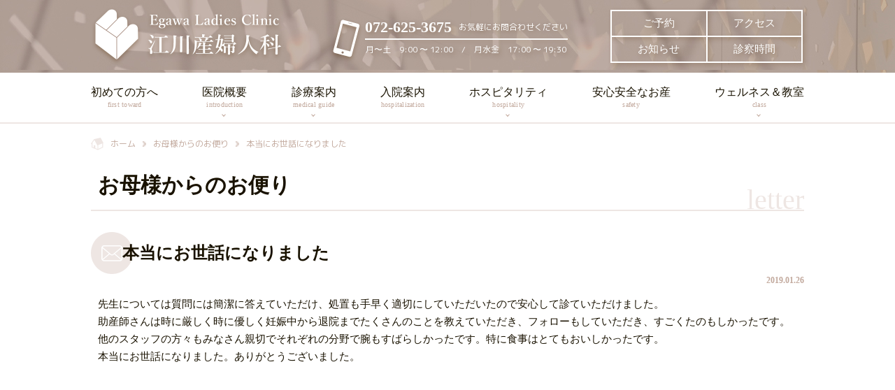

--- FILE ---
content_type: text/html; charset=UTF-8
request_url: https://www.egawa-lc.net/letter/1093/
body_size: 11975
content:
<!DOCTYPE html>
<html lang="ja" prefix="og: http://ogp.me/ns#">
<head>
	<meta charset=UTF-8>
	<meta http-equiv="X-UA-Compatible" content="IE=Edge">
	<meta name="viewport" content="width=device-width, initial-scale=1.0">
	<meta name="format-detection" content="telephone=no">
	<title>本当にお世話になりました ｜ 江川産婦人科医院</title>
	<link rel="icon" type="image/svg+xml" href="https://www.egawa-lc.net/app/themes/egawa-lc.net/images/favicon.ico">
	<link rel="apple-touch-icon" href="https://www.egawa-lc.net/app/themes/egawa-lc.net/images/apple-touch-icon.png">
    
	<link rel="stylesheet" href="https://www.egawa-lc.net/app/themes/egawa-lc.net/style.css">
	<!-- <link rel="stylesheet" href="https://www.egawa-lc.net/app/themes/egawa-lc.net/css/slick.css"> -->
	<link rel="stylesheet" href="https://www.egawa-lc.net/app/themes/egawa-lc.net/css/add-style.css">
	
        
	<meta name='robots' content='max-image-preview:large' />
	<style>img:is([sizes="auto" i], [sizes^="auto," i]) { contain-intrinsic-size: 3000px 1500px }</style>
	<link rel='dns-prefetch' href='//code.jquery.com' />
<link rel="alternate" type="application/rss+xml" title="江川産婦人科医院 &raquo; 本当にお世話になりました のコメントのフィード" href="https://www.egawa-lc.net/letter/1093/feed/" />

<!-- SEO SIMPLE PACK 3.6.1 -->
<title>本当にお世話になりました | 江川産婦人科医院</title>
<meta name="description" content="先生については質問には簡潔に答えていただけ、処置も手早く適切にしていただいたので安心して診ていただけました。 助産師さんは時に厳しく時に優しく妊娠中から退院までたくさんのことを教えていただき、フォローもしていただき、すごくたのもしかったです">
<meta name="keywords" content="江川産婦人科医院,えがわ,Egawa,総持寺駅,産婦人科,産科,出産,分娩,不妊治療">
<link rel="canonical" href="https://www.egawa-lc.net/letter/1093/">
<meta property="og:locale" content="ja_JP">
<meta property="og:type" content="article">
<meta property="og:image" content="https://static.babypad.jp/egawa-lc.net/uploads/2021/01/28114503/og_image.png">
<meta property="og:title" content="本当にお世話になりました | 江川産婦人科医院">
<meta property="og:description" content="先生については質問には簡潔に答えていただけ、処置も手早く適切にしていただいたので安心して診ていただけました。 助産師さんは時に厳しく時に優しく妊娠中から退院までたくさんのことを教えていただき、フォローもしていただき、すごくたのもしかったです">
<meta property="og:url" content="https://www.egawa-lc.net/letter/1093/">
<meta property="og:site_name" content="江川産婦人科医院">
<meta name="twitter:card" content="summary">
<!-- Google Analytics (gtag.js) -->
<script async src="https://www.googletagmanager.com/gtag/js?id=G-3DR7P42PH4"></script>
<script>
	window.dataLayer = window.dataLayer || [];
	function gtag(){dataLayer.push(arguments);}
	gtag("js", new Date());
	gtag("config", "G-3DR7P42PH4");
</script>
	<!-- / SEO SIMPLE PACK -->

<script type="text/javascript">
/* <![CDATA[ */
window._wpemojiSettings = {"baseUrl":"https:\/\/s.w.org\/images\/core\/emoji\/15.0.3\/72x72\/","ext":".png","svgUrl":"https:\/\/s.w.org\/images\/core\/emoji\/15.0.3\/svg\/","svgExt":".svg","source":{"concatemoji":"https:\/\/www.egawa-lc.net\/wp\/wp-includes\/js\/wp-emoji-release.min.js?ver=6.7.1"}};
/*! This file is auto-generated */
!function(i,n){var o,s,e;function c(e){try{var t={supportTests:e,timestamp:(new Date).valueOf()};sessionStorage.setItem(o,JSON.stringify(t))}catch(e){}}function p(e,t,n){e.clearRect(0,0,e.canvas.width,e.canvas.height),e.fillText(t,0,0);var t=new Uint32Array(e.getImageData(0,0,e.canvas.width,e.canvas.height).data),r=(e.clearRect(0,0,e.canvas.width,e.canvas.height),e.fillText(n,0,0),new Uint32Array(e.getImageData(0,0,e.canvas.width,e.canvas.height).data));return t.every(function(e,t){return e===r[t]})}function u(e,t,n){switch(t){case"flag":return n(e,"\ud83c\udff3\ufe0f\u200d\u26a7\ufe0f","\ud83c\udff3\ufe0f\u200b\u26a7\ufe0f")?!1:!n(e,"\ud83c\uddfa\ud83c\uddf3","\ud83c\uddfa\u200b\ud83c\uddf3")&&!n(e,"\ud83c\udff4\udb40\udc67\udb40\udc62\udb40\udc65\udb40\udc6e\udb40\udc67\udb40\udc7f","\ud83c\udff4\u200b\udb40\udc67\u200b\udb40\udc62\u200b\udb40\udc65\u200b\udb40\udc6e\u200b\udb40\udc67\u200b\udb40\udc7f");case"emoji":return!n(e,"\ud83d\udc26\u200d\u2b1b","\ud83d\udc26\u200b\u2b1b")}return!1}function f(e,t,n){var r="undefined"!=typeof WorkerGlobalScope&&self instanceof WorkerGlobalScope?new OffscreenCanvas(300,150):i.createElement("canvas"),a=r.getContext("2d",{willReadFrequently:!0}),o=(a.textBaseline="top",a.font="600 32px Arial",{});return e.forEach(function(e){o[e]=t(a,e,n)}),o}function t(e){var t=i.createElement("script");t.src=e,t.defer=!0,i.head.appendChild(t)}"undefined"!=typeof Promise&&(o="wpEmojiSettingsSupports",s=["flag","emoji"],n.supports={everything:!0,everythingExceptFlag:!0},e=new Promise(function(e){i.addEventListener("DOMContentLoaded",e,{once:!0})}),new Promise(function(t){var n=function(){try{var e=JSON.parse(sessionStorage.getItem(o));if("object"==typeof e&&"number"==typeof e.timestamp&&(new Date).valueOf()<e.timestamp+604800&&"object"==typeof e.supportTests)return e.supportTests}catch(e){}return null}();if(!n){if("undefined"!=typeof Worker&&"undefined"!=typeof OffscreenCanvas&&"undefined"!=typeof URL&&URL.createObjectURL&&"undefined"!=typeof Blob)try{var e="postMessage("+f.toString()+"("+[JSON.stringify(s),u.toString(),p.toString()].join(",")+"));",r=new Blob([e],{type:"text/javascript"}),a=new Worker(URL.createObjectURL(r),{name:"wpTestEmojiSupports"});return void(a.onmessage=function(e){c(n=e.data),a.terminate(),t(n)})}catch(e){}c(n=f(s,u,p))}t(n)}).then(function(e){for(var t in e)n.supports[t]=e[t],n.supports.everything=n.supports.everything&&n.supports[t],"flag"!==t&&(n.supports.everythingExceptFlag=n.supports.everythingExceptFlag&&n.supports[t]);n.supports.everythingExceptFlag=n.supports.everythingExceptFlag&&!n.supports.flag,n.DOMReady=!1,n.readyCallback=function(){n.DOMReady=!0}}).then(function(){return e}).then(function(){var e;n.supports.everything||(n.readyCallback(),(e=n.source||{}).concatemoji?t(e.concatemoji):e.wpemoji&&e.twemoji&&(t(e.twemoji),t(e.wpemoji)))}))}((window,document),window._wpemojiSettings);
/* ]]> */
</script>
<link rel='stylesheet' id='sbi_styles-css' href='https://www.egawa-lc.net/app/plugins/instagram-feed/css/sbi-styles.min.css?ver=6.6.1' type='text/css' media='all' />
<style id='wp-emoji-styles-inline-css' type='text/css'>

	img.wp-smiley, img.emoji {
		display: inline !important;
		border: none !important;
		box-shadow: none !important;
		height: 1em !important;
		width: 1em !important;
		margin: 0 0.07em !important;
		vertical-align: -0.1em !important;
		background: none !important;
		padding: 0 !important;
	}
</style>
<link rel='stylesheet' id='wp-block-library-css' href='https://www.egawa-lc.net/wp/wp-includes/css/dist/block-library/style.min.css?ver=6.7.1' type='text/css' media='all' />
<style id='classic-theme-styles-inline-css' type='text/css'>
/*! This file is auto-generated */
.wp-block-button__link{color:#fff;background-color:#32373c;border-radius:9999px;box-shadow:none;text-decoration:none;padding:calc(.667em + 2px) calc(1.333em + 2px);font-size:1.125em}.wp-block-file__button{background:#32373c;color:#fff;text-decoration:none}
</style>
<style id='global-styles-inline-css' type='text/css'>
:root{--wp--preset--aspect-ratio--square: 1;--wp--preset--aspect-ratio--4-3: 4/3;--wp--preset--aspect-ratio--3-4: 3/4;--wp--preset--aspect-ratio--3-2: 3/2;--wp--preset--aspect-ratio--2-3: 2/3;--wp--preset--aspect-ratio--16-9: 16/9;--wp--preset--aspect-ratio--9-16: 9/16;--wp--preset--color--black: #000000;--wp--preset--color--cyan-bluish-gray: #abb8c3;--wp--preset--color--white: #ffffff;--wp--preset--color--pale-pink: #f78da7;--wp--preset--color--vivid-red: #cf2e2e;--wp--preset--color--luminous-vivid-orange: #ff6900;--wp--preset--color--luminous-vivid-amber: #fcb900;--wp--preset--color--light-green-cyan: #7bdcb5;--wp--preset--color--vivid-green-cyan: #00d084;--wp--preset--color--pale-cyan-blue: #8ed1fc;--wp--preset--color--vivid-cyan-blue: #0693e3;--wp--preset--color--vivid-purple: #9b51e0;--wp--preset--gradient--vivid-cyan-blue-to-vivid-purple: linear-gradient(135deg,rgba(6,147,227,1) 0%,rgb(155,81,224) 100%);--wp--preset--gradient--light-green-cyan-to-vivid-green-cyan: linear-gradient(135deg,rgb(122,220,180) 0%,rgb(0,208,130) 100%);--wp--preset--gradient--luminous-vivid-amber-to-luminous-vivid-orange: linear-gradient(135deg,rgba(252,185,0,1) 0%,rgba(255,105,0,1) 100%);--wp--preset--gradient--luminous-vivid-orange-to-vivid-red: linear-gradient(135deg,rgba(255,105,0,1) 0%,rgb(207,46,46) 100%);--wp--preset--gradient--very-light-gray-to-cyan-bluish-gray: linear-gradient(135deg,rgb(238,238,238) 0%,rgb(169,184,195) 100%);--wp--preset--gradient--cool-to-warm-spectrum: linear-gradient(135deg,rgb(74,234,220) 0%,rgb(151,120,209) 20%,rgb(207,42,186) 40%,rgb(238,44,130) 60%,rgb(251,105,98) 80%,rgb(254,248,76) 100%);--wp--preset--gradient--blush-light-purple: linear-gradient(135deg,rgb(255,206,236) 0%,rgb(152,150,240) 100%);--wp--preset--gradient--blush-bordeaux: linear-gradient(135deg,rgb(254,205,165) 0%,rgb(254,45,45) 50%,rgb(107,0,62) 100%);--wp--preset--gradient--luminous-dusk: linear-gradient(135deg,rgb(255,203,112) 0%,rgb(199,81,192) 50%,rgb(65,88,208) 100%);--wp--preset--gradient--pale-ocean: linear-gradient(135deg,rgb(255,245,203) 0%,rgb(182,227,212) 50%,rgb(51,167,181) 100%);--wp--preset--gradient--electric-grass: linear-gradient(135deg,rgb(202,248,128) 0%,rgb(113,206,126) 100%);--wp--preset--gradient--midnight: linear-gradient(135deg,rgb(2,3,129) 0%,rgb(40,116,252) 100%);--wp--preset--font-size--small: 13px;--wp--preset--font-size--medium: 20px;--wp--preset--font-size--large: 36px;--wp--preset--font-size--x-large: 42px;--wp--preset--spacing--20: 0.44rem;--wp--preset--spacing--30: 0.67rem;--wp--preset--spacing--40: 1rem;--wp--preset--spacing--50: 1.5rem;--wp--preset--spacing--60: 2.25rem;--wp--preset--spacing--70: 3.38rem;--wp--preset--spacing--80: 5.06rem;--wp--preset--shadow--natural: 6px 6px 9px rgba(0, 0, 0, 0.2);--wp--preset--shadow--deep: 12px 12px 50px rgba(0, 0, 0, 0.4);--wp--preset--shadow--sharp: 6px 6px 0px rgba(0, 0, 0, 0.2);--wp--preset--shadow--outlined: 6px 6px 0px -3px rgba(255, 255, 255, 1), 6px 6px rgba(0, 0, 0, 1);--wp--preset--shadow--crisp: 6px 6px 0px rgba(0, 0, 0, 1);}:where(.is-layout-flex){gap: 0.5em;}:where(.is-layout-grid){gap: 0.5em;}body .is-layout-flex{display: flex;}.is-layout-flex{flex-wrap: wrap;align-items: center;}.is-layout-flex > :is(*, div){margin: 0;}body .is-layout-grid{display: grid;}.is-layout-grid > :is(*, div){margin: 0;}:where(.wp-block-columns.is-layout-flex){gap: 2em;}:where(.wp-block-columns.is-layout-grid){gap: 2em;}:where(.wp-block-post-template.is-layout-flex){gap: 1.25em;}:where(.wp-block-post-template.is-layout-grid){gap: 1.25em;}.has-black-color{color: var(--wp--preset--color--black) !important;}.has-cyan-bluish-gray-color{color: var(--wp--preset--color--cyan-bluish-gray) !important;}.has-white-color{color: var(--wp--preset--color--white) !important;}.has-pale-pink-color{color: var(--wp--preset--color--pale-pink) !important;}.has-vivid-red-color{color: var(--wp--preset--color--vivid-red) !important;}.has-luminous-vivid-orange-color{color: var(--wp--preset--color--luminous-vivid-orange) !important;}.has-luminous-vivid-amber-color{color: var(--wp--preset--color--luminous-vivid-amber) !important;}.has-light-green-cyan-color{color: var(--wp--preset--color--light-green-cyan) !important;}.has-vivid-green-cyan-color{color: var(--wp--preset--color--vivid-green-cyan) !important;}.has-pale-cyan-blue-color{color: var(--wp--preset--color--pale-cyan-blue) !important;}.has-vivid-cyan-blue-color{color: var(--wp--preset--color--vivid-cyan-blue) !important;}.has-vivid-purple-color{color: var(--wp--preset--color--vivid-purple) !important;}.has-black-background-color{background-color: var(--wp--preset--color--black) !important;}.has-cyan-bluish-gray-background-color{background-color: var(--wp--preset--color--cyan-bluish-gray) !important;}.has-white-background-color{background-color: var(--wp--preset--color--white) !important;}.has-pale-pink-background-color{background-color: var(--wp--preset--color--pale-pink) !important;}.has-vivid-red-background-color{background-color: var(--wp--preset--color--vivid-red) !important;}.has-luminous-vivid-orange-background-color{background-color: var(--wp--preset--color--luminous-vivid-orange) !important;}.has-luminous-vivid-amber-background-color{background-color: var(--wp--preset--color--luminous-vivid-amber) !important;}.has-light-green-cyan-background-color{background-color: var(--wp--preset--color--light-green-cyan) !important;}.has-vivid-green-cyan-background-color{background-color: var(--wp--preset--color--vivid-green-cyan) !important;}.has-pale-cyan-blue-background-color{background-color: var(--wp--preset--color--pale-cyan-blue) !important;}.has-vivid-cyan-blue-background-color{background-color: var(--wp--preset--color--vivid-cyan-blue) !important;}.has-vivid-purple-background-color{background-color: var(--wp--preset--color--vivid-purple) !important;}.has-black-border-color{border-color: var(--wp--preset--color--black) !important;}.has-cyan-bluish-gray-border-color{border-color: var(--wp--preset--color--cyan-bluish-gray) !important;}.has-white-border-color{border-color: var(--wp--preset--color--white) !important;}.has-pale-pink-border-color{border-color: var(--wp--preset--color--pale-pink) !important;}.has-vivid-red-border-color{border-color: var(--wp--preset--color--vivid-red) !important;}.has-luminous-vivid-orange-border-color{border-color: var(--wp--preset--color--luminous-vivid-orange) !important;}.has-luminous-vivid-amber-border-color{border-color: var(--wp--preset--color--luminous-vivid-amber) !important;}.has-light-green-cyan-border-color{border-color: var(--wp--preset--color--light-green-cyan) !important;}.has-vivid-green-cyan-border-color{border-color: var(--wp--preset--color--vivid-green-cyan) !important;}.has-pale-cyan-blue-border-color{border-color: var(--wp--preset--color--pale-cyan-blue) !important;}.has-vivid-cyan-blue-border-color{border-color: var(--wp--preset--color--vivid-cyan-blue) !important;}.has-vivid-purple-border-color{border-color: var(--wp--preset--color--vivid-purple) !important;}.has-vivid-cyan-blue-to-vivid-purple-gradient-background{background: var(--wp--preset--gradient--vivid-cyan-blue-to-vivid-purple) !important;}.has-light-green-cyan-to-vivid-green-cyan-gradient-background{background: var(--wp--preset--gradient--light-green-cyan-to-vivid-green-cyan) !important;}.has-luminous-vivid-amber-to-luminous-vivid-orange-gradient-background{background: var(--wp--preset--gradient--luminous-vivid-amber-to-luminous-vivid-orange) !important;}.has-luminous-vivid-orange-to-vivid-red-gradient-background{background: var(--wp--preset--gradient--luminous-vivid-orange-to-vivid-red) !important;}.has-very-light-gray-to-cyan-bluish-gray-gradient-background{background: var(--wp--preset--gradient--very-light-gray-to-cyan-bluish-gray) !important;}.has-cool-to-warm-spectrum-gradient-background{background: var(--wp--preset--gradient--cool-to-warm-spectrum) !important;}.has-blush-light-purple-gradient-background{background: var(--wp--preset--gradient--blush-light-purple) !important;}.has-blush-bordeaux-gradient-background{background: var(--wp--preset--gradient--blush-bordeaux) !important;}.has-luminous-dusk-gradient-background{background: var(--wp--preset--gradient--luminous-dusk) !important;}.has-pale-ocean-gradient-background{background: var(--wp--preset--gradient--pale-ocean) !important;}.has-electric-grass-gradient-background{background: var(--wp--preset--gradient--electric-grass) !important;}.has-midnight-gradient-background{background: var(--wp--preset--gradient--midnight) !important;}.has-small-font-size{font-size: var(--wp--preset--font-size--small) !important;}.has-medium-font-size{font-size: var(--wp--preset--font-size--medium) !important;}.has-large-font-size{font-size: var(--wp--preset--font-size--large) !important;}.has-x-large-font-size{font-size: var(--wp--preset--font-size--x-large) !important;}
:where(.wp-block-post-template.is-layout-flex){gap: 1.25em;}:where(.wp-block-post-template.is-layout-grid){gap: 1.25em;}
:where(.wp-block-columns.is-layout-flex){gap: 2em;}:where(.wp-block-columns.is-layout-grid){gap: 2em;}
:root :where(.wp-block-pullquote){font-size: 1.5em;line-height: 1.6;}
</style>
<link rel='stylesheet' id='tablepress-default-css' href='https://www.egawa-lc.net/app/plugins/tablepress/css/build/default.css?ver=2.4.4' type='text/css' media='all' />
<link rel='stylesheet' id='dashicons-css' href='https://www.egawa-lc.net/wp/wp-includes/css/dashicons.min.css?ver=6.7.1' type='text/css' media='all' />
<link rel='stylesheet' id='my-calendar-reset-css' href='https://www.egawa-lc.net/app/plugins/my-calendar/css/reset.css?ver=3.5.20' type='text/css' media='all' />
<link rel='stylesheet' id='my-calendar-style-css' href='https://www.egawa-lc.net/app/plugins/my-calendar/styles/twentytwenty.css?ver=3.5.20-twentytwenty-css' type='text/css' media='all' />
<style id='my-calendar-style-inline-css' type='text/css'>

/* Styles by My Calendar - Joe Dolson https://www.joedolson.com/ */

.my-calendar-modal .event-title svg { background-color: #fcfbfa; padding: 3px; }
.mc-main .mc_no-catecory .event-title, .mc-main .mc_no-catecory .event-title a { background: #fcfbfa !important; color: #000000 !important; }
.mc-main .mc_no-catecory .event-title button { background: #fcfbfa !important; color: #000000 !important; }
.mc-main .mc_no-catecory .event-title a:hover, .mc-main .mc_no-catecory .event-title a:focus { background: #ffffff !important;}
.mc-main .mc_no-catecory .event-title button:hover, .mc-main .mc_no-catecory .event-title button:focus { background: #ffffff !important;}
.my-calendar-modal .event-title svg { background-color: #e1f7ee; padding: 3px; }
.mc-main .mc_before-birth .event-title, .mc-main .mc_before-birth .event-title a { background: #e1f7ee !important; color: #000000 !important; }
.mc-main .mc_before-birth .event-title button { background: #e1f7ee !important; color: #000000 !important; }
.mc-main .mc_before-birth .event-title a:hover, .mc-main .mc_before-birth .event-title a:focus { background: #ffffff !important;}
.mc-main .mc_before-birth .event-title button:hover, .mc-main .mc_before-birth .event-title button:focus { background: #ffffff !important;}
.my-calendar-modal .event-title svg { background-color: #f9e3e3; padding: 3px; }
.mc-main .mc_after-birth .event-title, .mc-main .mc_after-birth .event-title a { background: #f9e3e3 !important; color: #000000 !important; }
.mc-main .mc_after-birth .event-title button { background: #f9e3e3 !important; color: #000000 !important; }
.mc-main .mc_after-birth .event-title a:hover, .mc-main .mc_after-birth .event-title a:focus { background: #ffffff !important;}
.mc-main .mc_after-birth .event-title button:hover, .mc-main .mc_after-birth .event-title button:focus { background: #ffffff !important;}
.my-calendar-modal .event-title svg { background-color: #f7e2cf; padding: 3px; }
.mc-main .mc_egawa-fitness .event-title, .mc-main .mc_egawa-fitness .event-title a { background: #f7e2cf !important; color: #000000 !important; }
.mc-main .mc_egawa-fitness .event-title button { background: #f7e2cf !important; color: #000000 !important; }
.mc-main .mc_egawa-fitness .event-title a:hover, .mc-main .mc_egawa-fitness .event-title a:focus { background: #ffffff !important;}
.mc-main .mc_egawa-fitness .event-title button:hover, .mc-main .mc_egawa-fitness .event-title button:focus { background: #ffffff !important;}
.mc-main, .mc-event, .my-calendar-modal, .my-calendar-modal-overlay {--primary-dark: #313233; --primary-light: #fff; --secondary-light: #fff; --secondary-dark: #000; --highlight-dark: #666; --highlight-light: #efefef; --close-button: #b32d2e; --search-highlight-bg: #f5e6ab; --navbar-background: transparent; --nav-button-bg: #fff; --nav-button-color: #313233; --nav-button-border: #313233; --nav-input-border: #313233; --nav-input-background: #fff; --nav-input-color: #313233; --grid-cell-border: #0000001f; --grid-header-border: #313233; --grid-header-color: #313233; --grid-header-bg: transparent; --grid-cell-background: transparent; --current-day-border: #313233; --current-day-color: #313233; --current-day-bg: transparent; --date-has-events-bg: #313233; --date-has-events-color: #f6f7f7; --calendar-heading: clamp( 1.125rem, 24px, 2.5rem ); --event-title: clamp( 1.25rem, 24px, 2.5rem ); --grid-date: 16px; --grid-date-heading: clamp( .75rem, 16px, 1.5rem ); --modal-title: 1.5rem; --navigation-controls: clamp( .75rem, 16px, 1.5rem ); --card-heading: 1.125rem; --list-date: 1.25rem; --author-card: clamp( .75rem, 14px, 1.5rem); --single-event-title: clamp( 1.25rem, 24px, 2.5rem ); --mini-time-text: clamp( .75rem, 14px 1.25rem ); --list-event-date: 1.25rem; --list-event-title: 1.2rem; --category-mc_no-catecory: #fcfbfa; --category-mc_before-birth: #e1f7ee; --category-mc_after-birth: #f9e3e3; --category-mc_egawa-fitness: #f7e2cf; }
</style>
<script type="text/javascript" src="//code.jquery.com/jquery-3.5.1.min.js?ver=3.5.1" id="jquery-js"></script>
<link rel="https://api.w.org/" href="https://www.egawa-lc.net/wp-json/" /><link rel="alternate" title="JSON" type="application/json" href="https://www.egawa-lc.net/wp-json/wp/v2/letter/1093" /><link rel='shortlink' href='https://www.egawa-lc.net/?p=1093' />
<link rel="alternate" title="oEmbed (JSON)" type="application/json+oembed" href="https://www.egawa-lc.net/wp-json/oembed/1.0/embed?url=https%3A%2F%2Fwww.egawa-lc.net%2Fletter%2F1093%2F" />
<link rel="alternate" title="oEmbed (XML)" type="text/xml+oembed" href="https://www.egawa-lc.net/wp-json/oembed/1.0/embed?url=https%3A%2F%2Fwww.egawa-lc.net%2Fletter%2F1093%2F&#038;format=xml" />
</head>
<body>
	<div id="container" class="page single letter">
    <header class="header">
      <div class="header__wrap">
        <div class="header__wrap-content">
          <h1 class="header__logo"><a href="/"><img src="https://www.egawa-lc.net/app/themes/egawa-lc.net/images/logo_02.png" alt=""></a></h1>
            
          <div class="header__l">
  <div class="header__contact">
    <a href="tel:0726253675">
      <div class="header__phone-area">
        <p class="header__phone-number">072-625-3675</p>
        <p class="header__phone-text">お気軽にお問合わせください</p>
      </div>
      <p class="header__contact-text">月〜土　9:00 〜 12:00　/　月水金　17:00 〜 19:30</p>
    </a>
  </div>
</div>
<div class="header__r">
  <ul class="header__nav">
    <li><a href="https://www.medic-cloud.jp/YoyakuNewUserCloud/Login/Index?urlkey=egawa_MC1012" target="_blank">ご予約</a></li>
    <li><a href="/access/">アクセス</a></li>
    <li><a href="/information/">お知らせ</a></li>
    <li><a href="/medical-guide/#hl02">診察時間</a></li>
  </ul>
</div>            
        </div>
      </div>
    </header>
    
    <div class="global-nav">
  <nav class="global-nav__wrap">
    <ul class="global-nav__menu">
      <li>
        <a href="/first-toward/">初めての方へ<span>first toward</span></a>
      </li>
      <li class="global-nav__submenu">
        <a href="/introduction/">医院概要<span>introduction</span></a>
        <ul class="global-nav__submenu-item">
          <li><a href="/doctor-staff/">医師・スタッフ</a></li>
          <li><a href="/medical-guide/#hl02">診察時間・担当医表</a></li>
          <li><a href="/facility/">施設紹介</a></li>
          <li><a href="/access/">アクセス</a></li>
        </ul>
      </li>
      <li class="global-nav__submenu">
        <a href="/medical-guide/">診療案内<span>medical guide</span></a>
        <ul class="global-nav__submenu-item">
          <li><a href="/obstetrics/">産　科</a></li>
          <li><a href="/echo/">超音波検査</a></li>
          <li><a href="/care/">産前産後ケア外来</a></li>
          <li><a href="/gynecology/">婦人科</a></li>
        </ul>
      </li>
      <li>
        <a href="/hospitalization/">入院案内<span>hospitalization</span></a>
      </li>
      <li class="global-nav__submenu">
        <a href="/hospitality/">ホスピタリティ<span>hospitality</span></a>
        <ul class="global-nav__submenu-item" style="left: calc(50% - 90px);">
          <li style="width: 180px;"><a href="/meal/">お食事</a></li>
          <li style="width: 180px;"><a href="/relaxation/">メディカルリラクゼーション</a></li>
          <li style="width: 180px;"><a href="/start-support/">育児スタートサポート</a></li>
          <li style="width: 180px;"><a href="/nursery/">お子様のお預かり</a></li>
        </ul>
      </li>
      <li>
        <a href="/safety/">安心安全なお産<span>safety</span></a>
      </li>
      <li class="global-nav__submenu">
        <a href="/class/">ウェルネス＆教室<span>class</span></a>
        <ul class="global-nav__submenu-item">
          <li><a href="/class/egawa-fitness-class/">EGAWA Medical Fitness</a></li>
          <li><a href="/before-birth-class/">マザークラス</a></li>
          <li><a href="/class/egawa-fitness-class/#hl_beauty">産後エステ</a></li>
          <li><a href="/after-birth-class/">産後教室</a></li>
        </ul>
      </li>
    </ul>
  </nav>
</div>    <!-- スマホメニュー  -->
<div class="menu-btn" id="js__sideMenuBtn">
  <a class="btn-open" href="javascript:void(0)" >
    <div class="side-menu-btn">
      <div class="menu-trigger">
        <span></span>
        <span></span>
        <span></span>
      </div>
    </div>
  </a>
</div>

<div class="overlay">
  <div class="overlay__header">
    <div class="header__contact">
      <a href="tel:0726253675">
        <div class="header__phone-area">
          <p class="header__phone-number">072-625-3675</p>
          <p class="header__phone-text">お気軽にお問合わせください</p>
        </div>
        <p class="header__contact-text">月〜土　9:00 〜 12:00　/　月水金　17:00 〜 19:30</p>
      </a>
    </div>
  </div>

  <div class="overlay__contents">
    <div class="c-btn"><a href="https://www.medic-cloud.jp/YoyakuNewUserCloud/Login/Index?urlkey=egawa_MC1012" target="_blank"><span class="c-btn__wrap">ご予約</span></a></div>
    <div class="c-list-sitemap-sp">
  <div class="c-list-sitemap-sp__box">
    <ul class="c-list-sitemap-sp__nav">
      <li><a href="/first-toward/">はじめての方へ</a></li>
      <li>
        <a href="/introduction/">医院概要</a>
        <ul class="c-list-sitemap-sp__child">
          <li><a href="/doctor-staff/">医師・スタッフ</a></li>
          <li><a href="/medical-guide/#hl02">診察時間・担当医表</a></li>
          <li><a href="/facility/">施設紹介</a></li>
          <li><a href="/access/">アクセス</a></li>
        </ul>
      </li>
      <li>
        <a href="/medical-guide/">診療案内</a>
        <ul class="c-list-sitemap-sp__child">
          <li><a href="/obstetrics/">産　科</a></li>
          <li><a href="/echo/">超音波検査</a></li>
          <li><a href="/care/">産前産後ケア外来</a></li>
          <li><a href="/gynecology/">婦人科</a></li>
        </ul>
      </li>
      <li><a href="/hospitalization/">入院案内</a></li>
      <li>
        <a href="/hospitality/">ホスピタリティ</a>
        <ul class="c-list-sitemap-sp__child">
          <li><a href="/meal/">お食事</a></li>
          <li><a href="/relaxation/" style="white-space: nowrap;">メディカルリラクゼーション</a></li>
          <li><a href="/start-support/">育児スタートサポート</a></li>
          <li><a href="/nursery/">お子様のお預かり</a></li>
        </ul>
      </li>
    </ul>
  </div>
  <div class="c-list-sitemap-sp__box">
    <ul class="c-list-sitemap-sp__nav">
      <li><a href="/safety/">安心安全なお産</a></li>
      <li>
        <a href="/class/">ウェルネス＆教室</a>
        <ul class="c-list-sitemap-sp__child">
          <li><a href="/class/egawa-fitness-class/">EGAWA Medical Fitness</a></li>
          <li><a href="/before-birth-class/">マザークラス</a></li>
          <li><a href="/class/egawa-fitness-class/#hl_beauty">産後エステ</a></li>
          <li><a href="/after-birth-class/">産後教室</a></li>
        </ul>
      </li>
      <li><a href="/faq/">よくあるご質問</a></li>
      <li><a href="/information/">お知らせ</a></li>
      <li><a href="/recruit/">スタッフ募集</a></li>
      <li><a href="/letter/">お母様からのお便り</a></li>
      <li><a href="/privacy-policy/">プライバシーポリシー</a></li>
      <li><a href="https://www.instagram.com/egawa.ladies.clinic/" target="_blank"><img src="https://www.egawa-lc.net/app/themes/egawa-lc.net/images/icon-instagram.png" alt="instagram" style="width:20px;height:20px"> Instagram</a></li>
    </ul>
  </div>
</div>  </div>

  <div class="overlay__footer">
    <div class="footer__copyright">
      <p><span class="footer__copyright-mark">&copy;</span>Egawa Ladies Clinic</p>
    </div>
  </div>
</div>
    <div class="contents">
      <div class="contents__wrap">
        <div class="c-breadcrumbs" typeof="BreadcrumbList" vocab="https://schema.org/">
  <ul><!-- Breadcrumb NavXT 7.3.1 -->
<li class="home"><span property="itemListElement" typeof="ListItem"><a property="item" typeof="WebPage" title="Go to 江川産婦人科医院." href="https://www.egawa-lc.net" class="home" ><span property="name">ホーム</span></a><meta property="position" content="1"></span></li>
<li class="archive post-letter-archive"><span property="itemListElement" typeof="ListItem"><a property="item" typeof="WebPage" title="Go to お母様からのお便り." href="https://www.egawa-lc.net/letter/" class="archive post-letter-archive" ><span property="name">お母様からのお便り</span></a><meta property="position" content="2"></span></li>
<li class="post post-letter current-item"><span property="itemListElement" typeof="ListItem"><span property="name" class="post post-letter current-item">本当にお世話になりました</span><meta property="url" content="https://www.egawa-lc.net/letter/1093/"><meta property="position" content="3"></span></li>
</ul></div>
        <h1 class="page-title"><span class="page-title__wrap">お母様からのお便り</span><span class="page-title__sub-title">letter</span></h1>

        <div class="c-post-letter">
          													<div class="c-post-letter__block">
                <div class="headline-letter">
                  <h2 class="headline-letter__title">本当にお世話になりました</h2>
                </div>
                <div class="c-post-date">
                  2019.01.26                </div>
                <div class="c-post-letter__content">			
                  <p>先生については質問には簡潔に答えていただけ、処置も手早く適切にしていただいたので安心して診ていただけました。<br />
助産師さんは時に厳しく時に優しく妊娠中から退院までたくさんのことを教えていただき、フォローもしていただき、すごくたのもしかったです。<br />
他のスタッフの方々もみなさん親切でそれぞれの分野で腕もすばらしかったです。特に食事はとてもおいしかったです。<br />
本当にお世話になりました。ありがとうございました。</p>
                </div>
							</div>
															</div>
      </div>
    </div>

    <footer class="footer">
      <div class="page-top"><a href="#container"></a></div>
      <div class="footer__wrap">
        <div id="access-section" class="section">
          <div class="section__wrap">
            <div class="p-two-block">
              <div class="p-two-block__box">
                <div class="footer__logo"><a href="/"><img src="https://www.egawa-lc.net/app/themes/egawa-lc.net/images/logo_footer.png" alt="江川産婦人科医院"></a></div>
                <p id="access-section__address">
                  〒567-0801 大阪府茨木市総持寺2丁目1-5　<br class="u-sp-visible">TEL：072-625-3675
                </p>
                <div class="c-btn u-sp-visible"><a href="tel:0726253675"><span class="c-btn__wrap">電話をかける</span></a></div>
                <div class="table-area">
                  <table class="c-table-schedule">
                    <tr class="c-table-schedule__weeks">
                      <th colspan="2">外来診療時間<span class="small-text">（受付時間）</span></th>
                      <td>月</td>
                      <td>火</td>
                      <td>水</td>
                      <td>木</td>
                      <td>金</td>
                      <td>土</td>
                      <td>日・祝</td>
                    </tr>
                    <tr>
                      <th><span class="u-text-vertical">午前</span></th>
                      <th><span class="u-ml-15">9:00 〜 12:30<span class="small-text">（9:00〜12:00）</span></span></th>
                      <td class="c-table-schedule_icon">●</td>
                      <td class="c-table-schedule_icon">●</td>
                      <td class="c-table-schedule_icon">●</td>
                      <td class="c-table-schedule_icon">●</td>
                      <td class="c-table-schedule_icon">●</td>
                      <td class="c-table-schedule_icon" rowspan="2"><span style="font-size: 1.2rem;">(2025年10月より)</span><br>9:00〜15:00</td>
                      <td class="c-table-schedule_icon">ー</td>
                    </tr>
                    <tr>
                      <th><span class="u-text-vertical">午後</span></th>
                      <th><span class="u-ml-15">17:00 〜 20:00<span class="small-text">（17:00〜19:30）</span></span></th>
                      <td class="c-table-schedule_icon">ー<br><span style="font-size: 1.2rem;">(2025年10月より休止)</span></td>
                      <td class="c-table-schedule_icon">※</td>
                      <td class="c-table-schedule_icon">●</td>
                      <td class="c-table-schedule_icon">ー</td>
                      <td class="c-table-schedule_icon">●</td>
                      <td class="c-table-schedule_icon">ー</td>
                    </tr>
                  </table>
                  <ul class="c-list">
                    <li class="icon-asterisk">火曜午後は、乳児健診・産後健診（14:00〜17:00）のみの受付となります。<span class="marker">要予約</span></li>
                    <li class="icon-minus">（2025年10月より）月曜午後、木曜午後、日曜、祝日は休診です。</li>
                    <li><span class="marker">緊急時には24時間対応いたします。</span></li>
                  </ul>
                </div>
                <div class="c-btn-area">
                  <div class="c-btn"><a href="/medical-guide#hl02"><span class="c-btn__wrap">担当医表</span></a></div>
                  <div class="c-btn"><a href="https://www.medic-cloud.jp/YoyakuNewUserCloud/Login/Index?urlkey=egawa_MC1012" target="_blank"><span class="c-btn__wrap">ご予約</span></a></div>
                </div>
              </div>

              <div class="p-two-block__box c-map">
                <iframe src="https://www.google.com/maps/embed?pb=!1m14!1m8!1m3!1d26200.75805579247!2d135.58548!3d34.82871!3m2!1i1024!2i768!4f13.1!3m3!1m2!1s0x6000e2b4bf22f18d%3A0x2d8e33b97143b2c3!2z44CSNTY3LTA4MDEg5aSn6Ziq5bqc6Iyo5pyo5biC57eP5oyB5a-677yS5LiB55uu77yR4oiS77yV!5e0!3m2!1sja!2sjp!4v1606888687606!5m2!1sja!2sjp" width="100%" height="380" frameborder="0" style="border:0;" allowfullscreen="" aria-hidden="false" tabindex="0"></iframe>
                <div class="c-btn"><a href="/access/"><span class="c-btn__wrap">アクセス</span></a></div>
              </div>
            </div>
          </div>
        </div>

        <div class="footer__nav">
          <div class="c-list-sitemap">
            <div class="c-list-sitemap__box">
              <ul class="c-list-sitemap__nav">
                <li><a href="/first-toward/">初めての方へ</a></li>
                <li>
                  <a href="/introduction/">医院概要</a>
                  <ul class="c-list-sitemap__child">
                    <li><a href="/doctor-staff/">医師・スタッフ</a></li>
                    <li><a href="/medical-guide/#hl02">診察時間・担当医表</a></li>
                    <li><a href="/facility/">施設紹介</a></li>
                    <li><a href="/access/">アクセス</a></li>
                  </ul>
                </li>
              </ul>
            </div>

            <div class="c-list-sitemap__box">
              <ul class="c-list-sitemap__nav">
                <li>
                  <a href="/medical-guide/">診療案内</a>
                  <ul class="c-list-sitemap__child">
                    <li><a href="/obstetrics/">産　科</a></li>
                    <li><a href="/echo/">超音波検査</a></li>
                    <li><a href="/care/">産前産後ケア外来</a></li>
                    <li><a href="/gynecology/">婦人科</a></li>
                  </ul>
                </li>
              </ul>
            </div>

            <div class="c-list-sitemap__box">
              <ul class="c-list-sitemap__nav">
                <li><a href="/hospitalization/">入院案内</a></li>
                <li>
                  <a href="/hospitality/">ホスピタリティ</a>
                  <ul class="c-list-sitemap__child">
                    <li><a href="/meal/">お食事</a></li>
                    <li style="white-space: nowrap;"><a href="/relaxation/">メディカルリラクゼーション</a></li>
                    <li><a href="/start-support/">育児スタートサポート</a></li>
                    <li><a href="/nursery/">お子様のお預かり</a></li>
                  </ul>
                </li>
              </ul>
            </div>

            <div class="c-list-sitemap__box">
              <ul class="c-list-sitemap__nav">
                <li><a href="/safety/">安心安全なお産</a></li>
                <li>
                  <a href="/class/">ウェルネス＆教室</a>
                  <ul class="c-list-sitemap__child">
                    <li><a href="/class/egawa-fitness-class/">EGAWA Medical Fitness</a></li>
                    <li><a href="/before-birth-class/">マザークラス</a></li>
                    <li><a href="/class/egawa-fitness-class/#hl_beauty">産後エステ</a></li>
                    <li><a href="/after-birth-class/">産後教室</a></li>
                  </ul>
                </li>
              </ul>
            </div>

            <div class="c-list-sitemap__box">
              <ul class="c-list-sitemap__nav">
                <li><a href="/faq/">よくあるご質問</a></li>
                <li><a href="/information/">お知らせ</a></li>
                <li><a href="/recruit/">スタッフ募集</a></li>
                <li><a href="/letter/">お母様からのお便り</a></li>
                <li><a href="/privacy-policy/">プライバシーポリシー</a></li>
                <li><a href="https://www.instagram.com/egawa.ladies.clinic/" target="_blank"><img src="https://www.egawa-lc.net/app/themes/egawa-lc.net/images/icon-instagram.png" alt="instagram" style="width:20px;height:20px"> Instagram</a></li>
              </ul>
            </div>
          </div>
        </div>
      </div>

      <div class="c-list-sitemap-wrap">
        <div class="c-list-sitemap-sp">
  <div class="c-list-sitemap-sp__box">
    <ul class="c-list-sitemap-sp__nav">
      <li><a href="/first-toward/">はじめての方へ</a></li>
      <li>
        <a href="/introduction/">医院概要</a>
        <ul class="c-list-sitemap-sp__child">
          <li><a href="/doctor-staff/">医師・スタッフ</a></li>
          <li><a href="/medical-guide/#hl02">診察時間・担当医表</a></li>
          <li><a href="/facility/">施設紹介</a></li>
          <li><a href="/access/">アクセス</a></li>
        </ul>
      </li>
      <li>
        <a href="/medical-guide/">診療案内</a>
        <ul class="c-list-sitemap-sp__child">
          <li><a href="/obstetrics/">産　科</a></li>
          <li><a href="/echo/">超音波検査</a></li>
          <li><a href="/care/">産前産後ケア外来</a></li>
          <li><a href="/gynecology/">婦人科</a></li>
        </ul>
      </li>
      <li><a href="/hospitalization/">入院案内</a></li>
      <li>
        <a href="/hospitality/">ホスピタリティ</a>
        <ul class="c-list-sitemap-sp__child">
          <li><a href="/meal/">お食事</a></li>
          <li><a href="/relaxation/" style="white-space: nowrap;">メディカルリラクゼーション</a></li>
          <li><a href="/start-support/">育児スタートサポート</a></li>
          <li><a href="/nursery/">お子様のお預かり</a></li>
        </ul>
      </li>
    </ul>
  </div>
  <div class="c-list-sitemap-sp__box">
    <ul class="c-list-sitemap-sp__nav">
      <li><a href="/safety/">安心安全なお産</a></li>
      <li>
        <a href="/class/">ウェルネス＆教室</a>
        <ul class="c-list-sitemap-sp__child">
          <li><a href="/class/egawa-fitness-class/">EGAWA Medical Fitness</a></li>
          <li><a href="/before-birth-class/">マザークラス</a></li>
          <li><a href="/class/egawa-fitness-class/#hl_beauty">産後エステ</a></li>
          <li><a href="/after-birth-class/">産後教室</a></li>
        </ul>
      </li>
      <li><a href="/faq/">よくあるご質問</a></li>
      <li><a href="/information/">お知らせ</a></li>
      <li><a href="/recruit/">スタッフ募集</a></li>
      <li><a href="/letter/">お母様からのお便り</a></li>
      <li><a href="/privacy-policy/">プライバシーポリシー</a></li>
      <li><a href="https://www.instagram.com/egawa.ladies.clinic/" target="_blank"><img src="https://www.egawa-lc.net/app/themes/egawa-lc.net/images/icon-instagram.png" alt="instagram" style="width:20px;height:20px"> Instagram</a></li>
    </ul>
  </div>
</div>      </div>
      <div class="c-banner-area">
        <div class="p-five-block">
          <div class="p-five-block__box c-banner">
            <a href="https://www.egawa-clinic.com/" target="_blank"><img src="https://www.egawa-lc.net/app/themes/egawa-lc.net/images/banner_egawa-clinic.png" alt="茨木市総持寺駅前町の内科・消化器科　胃カメラ｜江川クリニック"></a>
          </div>
          <div class="p-five-block__box c-banner">
            <a href="https://tsutsumi-lc.com/" target="_blank"><img src="https://www.egawa-lc.net/app/themes/egawa-lc.net/images/banner_tsutsumi-ladies-clinic.png" alt="堤レディースクリニック | 大阪高槻市駅すぐの駅近の婦人科、堤レディースクリニック公式WEBサイト"></a>
          </div>
          <div class="p-five-block__box c-banner">
            <a href="https://www.city.ibaraki.osaka.jp/" target="_blank"><img src="https://www.egawa-lc.net/app/themes/egawa-lc.net/images/banner_ibaraki-city.png" alt="茨木市ホームページ"></a>
          </div>
          <div class="p-five-block__box c-banner">
            <a href="https://baby-calendar.jp/" target="_blank"><img src="https://www.egawa-lc.net/app/themes/egawa-lc.net/images/banner_baby-calendar.png" alt="ベビーカレンダー | 妊娠・出産・育児の基礎知識、離乳食レシピ"></a>
          </div>
          <div class="p-five-block__box c-banner">
            <a href="https://www.stemcell.co.jp/lp/sp05/request.html?ad=hpaf_egawa" target="_blank"><img src="https://www.egawa-lc.net/app/themes/egawa-lc.net/images/banner_stemcell.jpg" alt="妊婦さん必見です！チャンスは一度、出産時だけ 「さい帯血」保管の重要性"></a>
          </div>
        </div>
      </div>
      <div class="footer__copyright">
        <p><span class="footer__copyright-mark">&copy;</span>Egawa Ladies Clinic</p>
      </div>
    </footer>
    <div id="sp-contact" class="is_flow">
      <div class="contact">
        <a href="tel:0726253675">072-625-3675</a>
      </div>
      <div class="reserve">
        <a href="https://www.medic-cloud.jp/YoyakuNewUserCloud/Login/Index?urlkey=egawa_MC1012" target="_blank">ご予約</a>
      </div>
    </div>
    </div><!-- /container -->

    <script src="https://player.vimeo.com/api/player.js"></script>
    <!-- <script src="https://www.egawa-lc.net/app/themes/egawa-lc.net/js/slick.js"></script> -->
    <script src="https://www.egawa-lc.net/app/themes/egawa-lc.net/js/jquery.heightLine.js"></script>
    <script src="https://www.egawa-lc.net/app/themes/egawa-lc.net/js/script.js"></script>
            <!-- Instagram Feed JS -->
<script type="text/javascript">
var sbiajaxurl = "https://www.egawa-lc.net/wp/wp-admin/admin-ajax.php";
</script>
<script type="text/javascript" src="https://www.egawa-lc.net/wp/wp-includes/js/dist/dom-ready.min.js?ver=f77871ff7694fffea381" id="wp-dom-ready-js"></script>
<script type="text/javascript" src="https://www.egawa-lc.net/wp/wp-includes/js/dist/hooks.min.js?ver=4d63a3d491d11ffd8ac6" id="wp-hooks-js"></script>
<script type="text/javascript" src="https://www.egawa-lc.net/wp/wp-includes/js/dist/i18n.min.js?ver=5e580eb46a90c2b997e6" id="wp-i18n-js"></script>
<script type="text/javascript" id="wp-i18n-js-after">
/* <![CDATA[ */
wp.i18n.setLocaleData( { 'text direction\u0004ltr': [ 'ltr' ] } );
wp.i18n.setLocaleData( { 'text direction\u0004ltr': [ 'ltr' ] } );
/* ]]> */
</script>
<script type="text/javascript" id="wp-a11y-js-translations">
/* <![CDATA[ */
( function( domain, translations ) {
	var localeData = translations.locale_data[ domain ] || translations.locale_data.messages;
	localeData[""].domain = domain;
	wp.i18n.setLocaleData( localeData, domain );
} )( "default", {"translation-revision-date":"2024-11-01 13:18:01+0000","generator":"GlotPress\/4.0.1","domain":"messages","locale_data":{"messages":{"":{"domain":"messages","plural-forms":"nplurals=1; plural=0;","lang":"ja_JP"},"Notifications":["\u901a\u77e5"]}},"comment":{"reference":"wp-includes\/js\/dist\/a11y.js"}} );
/* ]]> */
</script>
<script type="text/javascript" src="https://www.egawa-lc.net/wp/wp-includes/js/dist/a11y.min.js?ver=3156534cc54473497e14" id="wp-a11y-js"></script>
<script type="text/javascript" id="mc.mcjs-js-extra">
/* <![CDATA[ */
var my_calendar = {"grid":"true","list":"true","mini":"true","ajax":"true","links":"false","newWindow":"\u65b0\u898f\u30bf\u30d6","subscribe":"\u8cfc\u8aad","export":"\u30a8\u30af\u30b9\u30dd\u30fc\u30c8"};
/* ]]> */
</script>
<script type="text/javascript" src="https://www.egawa-lc.net/app/plugins/my-calendar/js/mcjs.min.js?ver=3.5.20" id="mc.mcjs-js"></script>
    </body>

    </html>

--- FILE ---
content_type: text/css
request_url: https://www.egawa-lc.net/app/themes/egawa-lc.net/style.css
body_size: 17737
content:
@charset "UTF-8";
/*
  Theme Name: 江川産婦人科
  Theme URI: egawa-lc.net
  Description: 江川産婦人科のレスポンシブテーマ(WordPress)です。
  Author: baby calendar Inc.
  Version: 
*/
/* ---------------------
  Inspired by FLOCSS: https://github.com/hiloki/flocss
  - 1.Foundation
    - 1-1.Reset
    - 1-2.Clearfix
    - 1-3.Basic Style
  - 2.Layout
  - 3.Object
    - 3-1.Component
    - 3-2.Project
    - 3-3.Utility
  - 4.Media Queries
--------------------- */
/* 1.Foundation
================================================== */
/* 1-1.Reset */
html,
body,
div span,
object,
iframe,
h1,
h2,
h3,
h4,
h5,
h6,
p,
blockquote,
pre,
abbr,
address,
cite,
code,
del,
dfn,
em,
img,
ins,
kbd,
q,
samp,
small,
strong,
sub,
sup,
var,
b,
i,
dl,
dt,
dd,
ol,
ul,
li,
fieldset,
form,
label,
legend,
table,
caption,
tbody,
tfoot,
thead,
tr,
th,
td,
article,
aside,
canvas,
details,
figcaption,
figure,
footer,
header,
hgroup,
menu,
nav,
section,
summary,
time,
mark,
audio,
video {
  margin: 0;
  padding: 0;
  border: 0;
  outline: 0;
  font-size: 100%;
  vertical-align: baseline;
  background: transparent;
}

a {
  margin: 0;
  padding: 0;
  font-size: 100%;
  vertical-align: baseline;
  background: transparent;
}

a img {
  border: none;
}

* {
  -webkit-box-sizing: border-box;
  -o-box-sizing: border-box;
  -ms-box-sizing: border-box;
  box-sizing: border-box;
}

article,
aside,
details,
figcaption,
figure,
footer,
header,
hgroup,
menu,
nav,
section {
  display: block;
}

ol,
ul {
  list-style: none;
}

blockquote,
q {
  quotes: none;
}

blockquote:before,
blockquote:after,
q:before,
q:after {
  content: "";
  content: none;
}

ins {
  background-color: #ff9;
  color: #000;
  text-decoration: none;
}

mark {
  background-color: #ff9;
  color: #000;
  font-style: normal;
  font-weight: bold;
}

del {
  text-decoration: line-through;
}

abbr[title],
dfn[title] {
  border-bottom: 1px dotted;
  cursor: help;
}

table {
  width: 100%;
  border-collapse: collapse;
  border-spacing: 0;
}

hr {
  display: block;
  border: 0;
  padding: 0;
  width: 100%;
  border-bottom: 1px solid #eee;
  margin: 50px auto;
}

input,
select {
  vertical-align: middle;
}

.left {
  float: left;
}

.right {
  float: right;
}

.br {
  padding-left: 1em;
  text-indent: -1em;
}

/* 1.2.Clearfix */
.clearfix {
  display: block;
}
.clearfix::after {
  content: ".";
  display: block;
  visibility: hidden;
  height: 0.1px;
  font-size: 0.1em;
  line-height: 0;
  clear: both;
  overflow: hidden;
}

/* 1.3.Basic Style */
/* Web Font */
/* Rounded Mgen+ 1p Regular */
@font-face {
  font-family: "RoundedMgen1pRegular";
  src: url(./font/regular.eot) format("eot"), url(./font/regular.woff) format("woff");
}
html {
  font-size: 62.5%;
}

body {
  font-size: 1.5rem;
  font-family: "游ゴシック", YuGothic, "ヒラギノ角ゴ Pro", "Hiragino Kaku Gothic Pro", "メイリオ", "Meiryo", sans-serif;
  width: 100%;
  margin: 0 auto;
  padding: 0;
  font-style: normal;
  font-weight: normal;
  line-height: 1;
  background: #ffffff;
  color: #191200;
  -webkit-text-size-adjust: 100%;
}

img {
  max-width: 100%;
  width: auto;
  height: auto;
  vertical-align: bottom;
}

a {
  color: #191200;
  text-decoration: none;
  -webkit-transition: all 0.3s;
  transition: all 0.3s;
}
a[href^="tel:"] {
  cursor: default;
}

p {
  line-height: 1.5;
}

.contents__wrap p {
  line-height: 1.7;
}

strong {
  font-weight: bold;
}

em {
  font-style: normal;
  font-weight: bold;
  background: -webkit-gradient(linear, left top, left bottom, from(rgba(255, 255, 255, 0)), to(rgba(246, 211, 0, 0.4)));
  background: linear-gradient(rgba(255, 255, 255, 0) 0%, rgba(246, 211, 0, 0.4) 100%);
  padding-bottom: 4px;
}

.marker {
  background: -webkit-gradient(linear, left top, left bottom, from(rgba(255, 255, 255, 0)), to(rgba(236, 136, 13, 0.2)));
  background: linear-gradient(rgba(255, 255, 255, 0) 0%, rgba(236, 136, 13, 0.2) 100%);
  padding-bottom: 5px;
}

.color-text {
  font-weight: bold;
  color: #ec880d;
}

.color-text2 {
  color: #ec880d;
}

.color-text3 {
  color: #c2a99d;
}

.small-text {
  display: block;
  font-size: 1rem;
  padding-top: 5px;
}

.headline {
  position: relative;
  font-family: "Yu Mincho", YuMincho, "Hiragino Mincho ProN", serif;
  font-weight: 400;
  font-style: normal;
  font-size: 2.4rem;
  font-weight: 600;
  line-height: 1.5;
  color: #ffffff;
  text-shadow: 3px 3px 7px rgba(81, 44, 1, 0.35);
  text-align: center;
}

.headline2 {
  position: relative;
  font-family: "Yu Mincho", YuMincho, "Hiragino Mincho ProN", serif;
  font-weight: 400;
  font-style: normal;
  font-size: 2.4rem;
  font-weight: 600;
  margin-bottom: 30px;
  padding-bottom: 25px;
  border-bottom: 2px solid #eee6e3;
}
.headline2__wrap {
  padding-left: 40px;
}
.headline2__sub-title {
  font-family: "Yu Mincho", YuMincho, "Hiragino Mincho ProN", serif;
  font-weight: 400;
  font-style: normal;
  font-size: 4rem;
  text-align: right;
  color: #eee6e3;
  position: absolute;
  bottom: -6px;
  right: 0;
}

#intro-section .p-two-block:nth-child(even) .headline2__sub-title {
  right: 50px;
}

.headline3 {
  font-family: "Yu Mincho", YuMincho, "Hiragino Mincho ProN", serif;
  font-weight: 400;
  font-style: normal;
  font-size: 2.4rem;
  font-weight: 600;
  display: block;
  position: absolute;
  top: -12px;
  left: 30px;
  width: calc(100% - 80px);
}
.headline3__title {
  padding: 0 10px;
  background: #ffffff;
}
.headline3__sub-title {
  font-family: "Yu Mincho", YuMincho, "Hiragino Mincho ProN", serif;
  font-weight: 400;
  font-style: normal;
  font-size: 4rem;
  text-align: right;
  color: #eee6e3;
  position: absolute;
  bottom: 8px;
  right: -10px;
}

.headline4 {
  position: relative;
  font-family: "Yu Mincho", YuMincho, "Hiragino Mincho ProN", serif;
  font-weight: 400;
  font-style: normal;
  font-size: 1.8rem;
  font-weight: 600;
  margin-bottom: 15px;
  background: #ffffff;
}
.headline4::before, .headline4::after {
  content: "";
  position: absolute;
  bottom: 0;
  display: inline-block;
  width: 100%;
  height: 2px;
  background: #fcfbfa;
}
.headline4::after {
  right: 0;
}
.headline4__title {
  position: relative;
  padding-right: 10px;
  background: #ffffff;
  z-index: 1;
}
.headline4__sub-title {
  position: relative;
  font-family: "Yu Mincho", YuMincho, "Hiragino Mincho ProN", serif;
  font-weight: 400;
  font-style: normal;
  font-size: 3rem;
  text-align: right;
  color: #eee6e3;
  position: absolute;
  bottom: -3px;
  right: 0;
  z-index: 1;
}

.headline5 {
  position: relative;
  display: -webkit-box;
  display: -ms-flexbox;
  display: flex;
  -webkit-box-align: baseline;
      -ms-flex-align: baseline;
          align-items: baseline;
  -webkit-box-pack: justify;
      -ms-flex-pack: justify;
          justify-content: space-between;
  font-family: "Yu Mincho", YuMincho, "Hiragino Mincho ProN", serif;
  font-weight: 400;
  font-style: normal;
  font-size: 1.8rem;
  font-weight: 600;
  margin-top: 5px;
  margin-bottom: 25px;
}
.headline5::after {
  content: "";
  display: block;
  position: absolute;
  bottom: 4px;
  left: 0;
  width: 100%;
  height: 1px;
  border-bottom: 1px dotted #eee6e3;
  z-index: 0;
}
.headline5__title {
  position: relative;
  padding-right: 10px;
  background: #ffffff;
  z-index: 1;
}
.headline5__sub-title {
  font-family: "Yu Mincho", YuMincho, "Hiragino Mincho ProN", serif;
  font-weight: 400;
  font-style: normal;
  font-size: 3rem;
  text-align: right;
  color: #eee6e3;
}

.page-title {
  position: relative;
  font-family: "Yu Mincho", YuMincho, "Hiragino Mincho ProN", serif;
  font-weight: 400;
  font-style: normal;
  font-size: 3rem;
  font-weight: 600;
  margin-bottom: 15px;
  padding-bottom: 20px;
  border-bottom: 2px solid #eee6e3;
}
.page-title__wrap {
  padding-left: 10px;
}
.page-title__sub-title {
  font-family: "Yu Mincho", YuMincho, "Hiragino Mincho ProN", serif;
  font-weight: 400;
  font-style: normal;
  font-size: 4rem;
  text-align: right;
  color: #eee6e3;
  position: absolute;
  bottom: -6px;
  right: 0;
}

.page-headline2,
.single.info .c-post-info__content h2,
.faq .c-post-faq__content h2,
.letter .c-post-letter__content h2,
.recruit .c-post-recruit__content h2 {
  position: relative;
  font-family: "Yu Mincho", YuMincho, "Hiragino Mincho ProN", serif;
  font-weight: 400;
  font-style: normal;
  font-size: 2.4rem;
  font-weight: 600;
  margin-top: 60px;
  margin-bottom: 25px;
  padding-left: 14px;
  padding-bottom: 5px;
  line-height: 1.5;
}
.page-headline2::before,
.single.info .c-post-info__content h2::before,
.faq .c-post-faq__content h2::before,
.letter .c-post-letter__content h2::before,
.recruit .c-post-recruit__content h2::before {
  content: "";
  position: absolute;
  top: -5px;
  left: 0;
  display: inline-block;
  width: 4px;
  height: 100%;
  background: #eee6e3;
  border-radius: 2px;
}

.page-headline3,
.single.info .c-post-info__content h3,
.faq .c-post-faq__content h3,
.letter .c-post-letter__content h3,
.recruit .c-post-recruit__content h3 {
  font-family: "Yu Mincho", YuMincho, "Hiragino Mincho ProN", serif;
  font-weight: 400;
  font-style: normal;
  font-size: 2rem;
  font-weight: 600;
  margin-top: 25px;
  margin-bottom: 25px;
  padding: 0 10px;
  line-height: 1.5;
}
.page-headline3 + .page-headline4,
.page-headline3 + h4,
.single.info .c-post-info__content h3 + .page-headline4,
.single.info .c-post-info__content h3 + h4,
.faq .c-post-faq__content h3 + .page-headline4,
.faq .c-post-faq__content h3 + h4,
.letter .c-post-letter__content h3 + .page-headline4,
.letter .c-post-letter__content h3 + h4,
.recruit .c-post-recruit__content h3 + .page-headline4,
.recruit .c-post-recruit__content h3 + h4 {
  margin-top: 0;
}

.tax .page-headline3,
.faq .page-headline3,
.date.letter .page-headline3 {
  margin-top: 60px;
  text-align: center;
}

.page-headline4,
.single.info .c-post-info__content h4,
.faq .c-post-faq__content h4,
.letter .c-post-letter__content h4,
.recruit .c-post-recruit__content h4 {
  display: inline-block;
  font-family: "Yu Mincho", YuMincho, "Hiragino Mincho ProN", serif;
  font-weight: 400;
  font-style: normal;
  font-size: 2rem;
  font-weight: 600;
  margin-top: 25px;
  padding: 0 10px 10px 10px;
  border-bottom: 2px solid #eee6e3;
  line-height: 1.5;
}

.page-headline5,
.single.info .c-post-info__content h5,
.faq .c-post-faq__content h5,
.letter .c-post-letter__content h5,
.recruit .c-post-recruit__content h5 {
  font-family: "Yu Mincho", YuMincho, "Hiragino Mincho ProN", serif;
  font-weight: 400;
  font-style: normal;
  font-size: 1.8rem;
  font-weight: 600;
  margin-top: 25px;
  margin-bottom: 25px;
  padding: 0 10px;
  line-height: 1.5;
}

.page-headline6,
.single.info .c-post-info__content h6,
.faq .c-post-faq__content h6,
.letter .c-post-letter__content h6,
.recruit .c-post-recruit__content h6 {
  display: inline-block;
  font-family: "Yu Mincho", YuMincho, "Hiragino Mincho ProN", serif;
  font-weight: 400;
  font-style: normal;
  font-size: 1.6rem;
  font-weight: 600;
  padding: 0 10px 10px 10px;
  border-bottom: 1px solid #eee6e3;
  line-height: 1.5;
}

.headline-info {
  position: relative;
}
.headline-info a {
  display: inline-block;
}
.headline-info a:hover {
  color: #ec880d;
}
.headline-info__title {
  font-family: "Yu Mincho", YuMincho, "Hiragino Mincho ProN", serif;
  font-weight: 400;
  font-style: normal;
  font-size: 2.4rem;
  font-weight: 600;
  padding-top: 12px;
  padding-left: 45px;
  line-height: 1.5;
}
.headline-info::after {
  display: inline-block;
  -webkit-transform: scale(0.5, 0.5);
          transform: scale(0.5, 0.5);
  content: url("./images/icon_headline_info.png");
  position: absolute;
  top: 0;
  left: 0;
  -webkit-transform-origin: top left;
          transform-origin: top left;
  z-index: -1;
}
.headline-info + .c-post-info__content {
  margin-top: 25px;
}

.headline-faq {
  position: relative;
}
.headline-faq a {
  display: inline-block;
}
.headline-faq a:hover {
  color: #ec880d;
}
.headline-faq__title {
  font-family: "Yu Mincho", YuMincho, "Hiragino Mincho ProN", serif;
  font-weight: 400;
  font-style: normal;
  font-size: 2.4rem;
  font-weight: 600;
  padding-top: 12px;
  padding-left: 45px;
  line-height: 1.5;
}
.headline-faq::after {
  display: inline-block;
  -webkit-transform: scale(0.5, 0.5);
          transform: scale(0.5, 0.5);
  content: url("./images/icon_headline_faq_01.png");
  position: absolute;
  top: 0;
  left: 0;
  -webkit-transform-origin: top left;
          transform-origin: top left;
  z-index: -1;
}
.headline-faq + .c-post-faq__content {
  margin-top: 25px;
}

.headline-letter {
  position: relative;
}
.headline-letter a {
  display: inline-block;
}
.headline-letter a:hover {
  color: #ec880d;
}
.headline-letter__title {
  font-family: "Yu Mincho", YuMincho, "Hiragino Mincho ProN", serif;
  font-weight: 400;
  font-style: normal;
  font-size: 2.4rem;
  font-weight: 600;
  padding-top: 12px;
  padding-left: 45px;
  line-height: 1.5;
}
.headline-letter::after {
  display: inline-block;
  -webkit-transform: scale(0.5, 0.5);
          transform: scale(0.5, 0.5);
  content: url("./images/icon_headline_letter.png");
  position: absolute;
  top: 0;
  left: 0;
  -webkit-transform-origin: top left;
          transform-origin: top left;
  z-index: -1;
}
.headline-letter + .c-post-letter__content {
  margin-top: 25px;
}

.headline-recruit {
  position: relative;
}
.headline-recruit a {
  display: inline-block;
}
.headline-recruit a:hover {
  color: #ec880d;
}
.headline-recruit__title {
  font-family: "Yu Mincho", YuMincho, "Hiragino Mincho ProN", serif;
  font-weight: 400;
  font-style: normal;
  font-size: 2.4rem;
  font-weight: 600;
  padding-top: 12px;
  padding-left: 45px;
  line-height: 1.5;
}
.headline-recruit::after {
  display: inline-block;
  -webkit-transform: scale(0.5, 0.5);
          transform: scale(0.5, 0.5);
  content: url("./images/icon_headline_recruit.png");
  position: absolute;
  top: 0;
  left: 0;
  -webkit-transform-origin: top left;
          transform-origin: top left;
  z-index: -1;
}
.headline-recruit + .c-post-recruit__content {
  margin-top: 40px;
}

.small-text {
  font-size: 1.2rem;
  line-height: 1.6;
}

/* 2.Layout
================================================== */
#container {
  position: relative;
  width: 100%;
  margin: 0 auto;
}

.header {
  position: relative;
}
.header__center {
  position: absolute;
  top: 35%;
  left: calc(50% - 193px);
  z-index: 3;
  text-align: center;
  -webkit-transition: all 0.3s;
  transition: all 0.3s;
}
.header__center a {
  display: block;
}
.header__center a:hover {
  opacity: 0.6;
}
.header__logo {
  display: inline-block;
  max-width: 157px;
  margin: 0 auto;
}
.header__wrap {
  position: absolute;
  top: 10px;
  left: 0;
  width: 100%;
  z-index: 3;
}
.header__wrap-content {
  position: relative;
  display: -webkit-box;
  display: -ms-flexbox;
  display: flex;
  -webkit-box-pack: justify;
      -ms-flex-pack: justify;
          justify-content: space-between;
  -webkit-box-align: center;
      -ms-flex-align: center;
          align-items: center;
  max-width: 1020px;
  margin: 0 auto;
}
.header__contact {
  text-shadow: 3px 3px 7px rgba(81, 44, 1, 0.35);
}
.header__contact a {
  display: inline-block;
  color: #ffffff;
  padding-left: 52px;
}
.header__contact a::before {
  -webkit-transform: scale(0.5, 0.5);
          transform: scale(0.5, 0.5);
  content: url("./images/icon_phone_white.png");
  display: inline-block;
  position: absolute;
  top: 6px;
  left: 0;
  -webkit-transform-origin: top left;
          transform-origin: top left;
}
.header__contact p {
  line-height: 1;
}
.header__r {
  position: relative;
}
.header__phone-area {
  position: relative;
  display: -webkit-box;
  display: -ms-flexbox;
  display: flex;
  -webkit-box-align: center;
      -ms-flex-align: center;
          align-items: center;
  margin-bottom: 8px;
  padding-bottom: 5px;
  border-bottom: 2px solid #ffffff;
}
.header__phone-area::after {
  display: block;
  content: "";
  position: absolute;
  bottom: -1px;
  left: 0;
  width: 100%;
  height: 1px;
  background: #ffffff;
  -webkit-box-shadow: 3px 3px 7px rgba(81, 44, 1, 0.35);
          box-shadow: 3px 3px 7px rgba(81, 44, 1, 0.35);
}
.header__phone-number {
  font-family: "Yu Mincho", YuMincho, "Hiragino Mincho ProN", serif;
  font-weight: 400;
  font-style: normal;
  font-size: 2.8rem;
  font-weight: 600;
}
.header__phone-text {
  font-family: RoundedMgen1pRegular, sans-serif;
  font-weight: 400;
  font-style: normal;
  font-size: 1.6rem;
  margin-left: 15px;
}
.header__contact-text {
  font-family: RoundedMgen1pRegular, sans-serif;
  font-weight: 400;
  font-style: normal;
  text-align: center;
}
.header__nav {
  display: -webkit-box;
  display: -ms-flexbox;
  display: flex;
  -ms-flex-wrap: wrap;
      flex-wrap: wrap;
  text-align: center;
  text-shadow: 3px 3px 7px rgba(81, 44, 1, 0.35);
}
.header__nav li {
  width: 50%;
  -webkit-box-shadow: 3px 3px 7px rgba(81, 44, 1, 0.2);
          box-shadow: 3px 3px 7px rgba(81, 44, 1, 0.2);
}
.header__nav li:nth-child(3), .header__nav li:nth-child(4) {
  margin-top: -2px;
}
.header__nav li:first-child, .header__nav li:nth-child(3) {
  margin-right: -2px;
}
.header__nav a {
  position: relative;
  font-family: "Yu Mincho", YuMincho, "Hiragino Mincho ProN", serif;
  font-weight: 400;
  font-style: normal;
  font-size: 1.5rem;
  display: block;
  padding: 10px 5px;
  -webkit-transition: background-color 0.5s ease-in-out;
  transition: background-color 0.5s ease-in-out;
  border: 2px solid #ffffff;
  color: #ffffff;
  overflow: hidden;
}
.header__nav a:before, .header__nav a:after {
  content: "";
  position: absolute;
  top: 0;
  right: 0;
  bottom: 0;
  left: 0;
  background-color: #ffffff;
  -webkit-transition: 0.5s ease-in-out;
  transition: 0.5s ease-in-out;
  z-index: -1;
}
.header__nav a:before {
  -webkit-transform: translateY(-100%);
          transform: translateY(-100%);
}
.header__nav a:after {
  -webkit-transform: translateY(100%);
          transform: translateY(100%);
}
.header__nav a:hover {
  background: #ffffff;
  color: #9d8072;
  text-shadow: none;
}
.header__nav a:hover:before {
  -webkit-transform: translateY(-50%);
          transform: translateY(-50%);
}
.header__nav a:hover:after {
  -webkit-transform: translateY(50%);
          transform: translateY(50%);
}

.page .header {
  padding: 10px 0;
  background-image: url("./images/img_header_detail.jpg");
}
.page .header__wrap {
  position: relative;
  top: auto;
  left: auto;
}
.page .header__logo {
  max-width: 278px;
  margin: 0;
}
.page .header__logo a {
  display: block;
}
.page .header__logo a:hover {
  opacity: 0.6;
}
.page .header__l {
  position: relative;
}
.page .header__l::before {
  -webkit-transform: scale(0.5, 0.5);
          transform: scale(0.5, 0.5);
  content: url("./images/icon_phone_white.png");
  display: inline-block;
  position: absolute;
  top: -3px;
  left: 0;
  -webkit-transform-origin: top left;
          transform-origin: top left;
}
.page .header__contact a::before {
  display: none;
}
.page .header__phone-number {
  font-size: 2.2rem;
}
.page .header__phone-text {
  font-size: 1.2rem;
  margin-left: 10px;
}
.page .header__contact-text {
  font-size: 1.2rem;
}

.slider {
  position: relative;
}

.image-crossfader {
  position: relative;
  min-height: 620px;
  height: 100%;
  overflow: hidden;
}

#image-crossfader-prev {
  display: inline-block;
  content: "";
  position: absolute;
  bottom: calc(50% - 7px);
  left: 30px;
  width: 15px;
  height: 15px;
  border-bottom: 2px solid #ffffff;
  border-right: 2px solid #ffffff;
  -webkit-transform: rotate(135deg);
          transform: rotate(135deg);
  -webkit-transition: all 0.3s;
  transition: all 0.3s;
  cursor: pointer;
  z-index: 2;
}

#image-crossfader-next {
  display: inline-block;
  content: "";
  position: absolute;
  bottom: calc(50% - 7px);
  right: 30px;
  width: 15px;
  height: 15px;
  border-bottom: 2px solid #ffffff;
  border-right: 2px solid #ffffff;
  -webkit-transform: rotate(-45deg);
          transform: rotate(-45deg);
  -webkit-transition: all 0.3s;
  transition: all 0.3s;
  cursor: pointer;
  z-index: 2;
}

.image-crossfader-inner {
  background-size: cover;
  background-position: center;
  position: absolute;
  top: 0;
  left: 0;
  width: 100%;
  height: 100%;
  z-index: 0;
  opacity: 0;
  -webkit-transform: scale(1);
          transform: scale(1);
  -webkit-transition: opacity 3.5s cubic-bezier(0.455, 0.03, 0.515, 0.955), -webkit-transform 3.5s cubic-bezier(0.455, 0.03, 0.515, 0.955);
  transition: opacity 3.5s cubic-bezier(0.455, 0.03, 0.515, 0.955), -webkit-transform 3.5s cubic-bezier(0.455, 0.03, 0.515, 0.955);
  transition: opacity 3.5s cubic-bezier(0.455, 0.03, 0.515, 0.955), transform 3.5s cubic-bezier(0.455, 0.03, 0.515, 0.955);
  transition: opacity 3.5s cubic-bezier(0.455, 0.03, 0.515, 0.955), transform 3.5s cubic-bezier(0.455, 0.03, 0.515, 0.955), -webkit-transform 3.5s cubic-bezier(0.455, 0.03, 0.515, 0.955);
}

.image-crossfader-inner.is-visible {
  z-index: 1;
  opacity: 1;
  -webkit-transform: scale(1.06);
          transform: scale(1.06);
}

.image-crossfader-inner:nth-child(1) {
  background-image: url("./images/mainimage_top_01_pc.jpg");
}

.image-crossfader-inner:nth-child(2) {
  background-image: url("./images/mainimage_top_02_pc.jpg");
}

.image-crossfader-inner:nth-child(3) {
  background-image: url("./images/mainimage_top_03_pc.jpg");
}

.image-crossfader-inner:nth-child(4) {
  background-image: url("./images/mainimage_top_04_pc.jpg");
}

.global-nav-area {
  position: relative;
}

.global-nav {
  border-bottom: 2px solid #eee6e3;
}
.global-nav__wrap {
  max-width: 1020px;
  margin: 0 auto;
}
.global-nav__menu {
  display: -webkit-box;
  display: -ms-flexbox;
  display: flex;
  -webkit-box-pack: justify;
      -ms-flex-pack: justify;
          justify-content: space-between;
}
.global-nav__menu > li {
  font-family: "Yu Mincho", YuMincho, "Hiragino Mincho ProN", serif;
  font-weight: 400;
  font-style: normal;
  position: relative;
}
.global-nav__menu > li > a {
  font-size: 1.6rem;
  position: relative;
  display: block;
  padding: 20px 0;
  text-align: center;
}
.global-nav__menu > li > a:hover {
  opacity: 0.6;
}
.global-nav__menu > li > a > span {
  font-size: 1rem;
  display: block;
  padding-top: 5px;
  color: #c2a99d;
  letter-spacing: 0.025em;
  white-space: nowrap;
}
.global-nav__menu > li:hover .global-nav__submenu-item {
  top: 55px;
  visibility: visible;
  opacity: 1;
}
.global-nav__submenu {
  position: relative;
}
.global-nav__submenu::after {
  content: "";
  position: absolute;
  bottom: 9px;
  left: calc(50% - 3px);
  width: 3px;
  height: 3px;
  border-bottom: 1px solid #c2a99d;
  border-right: 1px solid #c2a99d;
  -webkit-transform: rotate(45deg);
          transform: rotate(45deg);
  -webkit-transition: all 0.3s;
  transition: all 0.3s;
}
.global-nav__submenu.is-active::after {
  border-bottom: 4px solid #9c540c;
}
.global-nav__submenu:hover::after {
  bottom: 4px;
}
.global-nav__submenu-item {
  position: absolute;
  top: 60px;
  left: calc(50% - 80px);
  text-align: center;
  list-style: none;
  background: #ffffff;
  border: 2px solid #eee6e3;
  opacity: 0;
  visibility: hidden;
  -webkit-transition: all 0.3s;
  transition: all 0.3s;
  z-index: 8;
}
.global-nav__submenu-item li {
  width: 160px;
}
.global-nav__submenu-item li a {
  font-size: 1.6rem;
  position: relative;
  display: block;
  padding: 7px;
}
.global-nav__submenu-item li a:hover {
  color: #ec880d;
}
.global-nav__submenu-item li:first-child {
  padding-top: 20px;
}
.global-nav__submenu-item li:last-child {
  padding-bottom: 20px;
}

.contents {
  position: relative;
  padding: 70px 0;
  overflow: hidden;
  z-index: 2;
}
.contents__wrap {
  max-width: 1020px;
  margin: 0 auto;
}
.contents__wrap p {
  margin-bottom: 25px;
  padding: 0 10px;
}
.contents__wrap p + .small-text,
.contents__wrap p + .c-list-asterisk {
  margin-top: -10px;
}
.contents__wrap p a {
  position: relative;
  display: inline-block;
  color: #2B82DA;
}
.contents__wrap p a:hover {
  opacity: 0.6;
}
.contents__wrap p a::after {
  content: "";
  display: block;
  background-image: linear-gradient(to right, #2B82DA, #2B82DA, 2px, #ffffff 2px, #ffffff 4px);
  background-size: 4px 1px;
  background-position: bottom;
  background-repeat: repeat-x;
  width: 100%;
  height: 1px;
  position: absolute;
  bottom: 2px;
}
.contents__wrap p a[target=_blank] {
  padding-right: 28px;
}
.contents__wrap p a[target=_blank]::before {
  position: absolute;
  right: 0;
  top: 3px;
  display: inline-block;
  content: url("./images/icon_blank_blue.png");
  -webkit-transform-origin: center top;
          transform-origin: center top;
  -webkit-transform: scale(0.5, 0.5);
          transform: scale(0.5, 0.5);
}
.contents__wrap p a[target=_blank]::after {
  width: calc(100% - 30px);
}
.contents__wrap .c-list-asterisk {
  padding: 0 10px;
}

.page .contents {
  padding: 20px 0 120px;
}

.section__wrap {
  position: relative;
  max-width: 1020px;
  margin: 0 auto;
}

#info-section,
#instagram-section {
  position: relative;
  z-index: 1;
}
#info-section .section__wrap,
#instagram-section .section__wrap {
  padding: 50px 40px;
  border: 2px solid #eee6e3;
}

#info-section {
  margin-bottom: 50px;
}

#intro-section {
  margin-bottom: 50px;
  padding: 50px 0;
  background: #fcfbfa;
}
#intro-section .section__wrap {
  max-width: 100%;
}
#intro-section .c-btn a {
  background: none;
}

#link-section {
  margin-bottom: 50px;
}

.footer {
  padding-top: 50px;
  background: #fcfbfa;
}
.footer__wrap {
  max-width: 1020px;
  margin: 0 auto 35px;
}
.footer__nav {
  margin-bottom: 35px;
  padding-bottom: 30px;
  border-bottom: 2px solid #eee6e3;
}
.footer__logo {
  max-width: 270px;
  margin-bottom: 20px;
}
.footer__copyright {
  font-family: "Yu Mincho", YuMincho, "Hiragino Mincho ProN", serif;
  font-weight: 400;
  font-style: normal;
  font-size: 1.4rem;
  font-weight: 600;
  padding: 15px 0;
  background: #eee6e3;
  color: #c2a99d;
  text-align: center;
}
.footer__copyright-mark {
  font-size: 1.8rem;
  display: inline-block;
  margin-right: 5px;
  vertical-align: -2px;
}

#access-section {
  margin-bottom: 35px;
  padding-bottom: 30px;
  border-bottom: 2px solid #eee6e3;
}
#access-section__address {
  font-family: "Yu Mincho", YuMincho, "Hiragino Mincho ProN", serif;
  font-weight: 400;
  font-style: normal;
  font-size: 1.6rem;
  font-weight: 600;
  margin-bottom: 20px;
}
#access-section .c-btn a {
  background: none;
}

/* Smartphone Menu */
.menu-btn {
  display: none;
  position: fixed;
  top: 13px;
  right: 15px;
  text-align: center;
  z-index: 4;
}
.menu-btn a {
  display: inline-block;
  border: none;
  text-decoration: none;
}

.btn-open::before,
.btn-open::after,
.btn-close::before {
  display: block;
}

.btn-open:hover::before,
.btn-close:hover::before {
  opacity: 0.6;
}

/* Hamburger Btn */
.side-menu-btn {
  width: 40px;
  height: 40px;
  padding-top: 10px;
  border: 2px solid #ffffff;
  border-radius: 50%;
  -webkit-box-shadow: 3px 3px 7px rgba(81, 44, 1, 0.35);
          box-shadow: 3px 3px 7px rgba(81, 44, 1, 0.35);
}

.menu-trigger,
.menu-trigger span {
  -webkit-box-sizing: border-box;
          box-sizing: border-box;
  display: inline-block;
  -webkit-transition: all 0.3s;
  transition: all 0.3s;
}

.menu-trigger {
  position: relative;
  width: 18px;
  height: 16px;
}
.menu-trigger span {
  position: absolute;
  left: 0;
  width: 100%;
  height: 2px;
  background: #ffffff;
  border-radius: 10px;
  -webkit-box-shadow: 3px 3px 7px rgba(81, 44, 1, 0.35);
          box-shadow: 3px 3px 7px rgba(81, 44, 1, 0.35);
}
.menu-trigger span:nth-of-type(1) {
  top: 0;
}
.menu-trigger span:nth-of-type(2) {
  top: 7px;
}
.menu-trigger span:nth-of-type(3) {
  bottom: 0;
}

.btn-close .menu-trigger span {
  background: #c2a99d;
}

.btn-close .side-menu-btn {
  border: 2px solid #c2a99d;
}

/* Hamburger Animation */
#js__sideMenuBtn.is-active {
  position: fixed;
}
#js__sideMenuBtn.is-active span:nth-of-type(1) {
  -webkit-transform: translateY(7px) rotate(-45deg);
  transform: translateY(7px) rotate(-45deg);
}
#js__sideMenuBtn.is-active span:nth-of-type(2) {
  opacity: 0;
}
#js__sideMenuBtn.is-active span:nth-of-type(3) {
  -webkit-transform: translateY(-7px) rotate(45deg);
  transform: translateY(-7px) rotate(45deg);
}
#js__sideMenuBtn.is-active .side-menu-btn,
#js__sideMenuBtn.is-active .menu-trigger span {
  -webkit-box-shadow: none;
          box-shadow: none;
}

/* Overlay */
.is-fixed {
  position: fixed;
  width: 100%;
  height: 100%;
}

.overlay {
  position: fixed;
  top: 0;
  display: none;
  width: 100%;
  height: 100%;
  background: #fcfbfa;
  overflow-y: auto;
  -webkit-overflow-scrolling: touch;
  z-index: 3;
}
.overlay__header {
  max-width: 1020px;
  width: 95%;
  margin: 0 auto 20px;
  padding-top: 10px;
}
.overlay__header .header__contact {
  position: relative;
}
.overlay__header .header__contact a {
  color: #c2a99d;
}
.overlay__header .header__contact a::before {
  content: url("./images/icon_phone_bagie.png");
  -webkit-transform: scale(0.31, 0.31);
          transform: scale(0.31, 0.31);
  top: 9px;
  left: 5px;
}
.overlay__header .header__phone-area {
  border-bottom: 2px solid #eee6e3;
}
.overlay__contents {
  max-width: 1020px;
  width: 95%;
  margin: 0 auto 30px;
}
.overlay__contents .c-btn {
  margin-bottom: 20px;
  padding: 0 40px;
}
.overlay__contents .c-btn a {
  width: 100%;
}
.overlay .c-list-sitemap-sp {
  border-bottom: none;
}
.overlay .c-list-sitemap-sp__nav {
  border-top: 1px solid #eee6e3;
}

.page .overlay__header {
  max-width: 1020px;
  width: 95%;
  margin: 0 auto 20px;
  padding-top: 10px;
}
.page .overlay__header .header__contact {
  position: relative;
}
.page .overlay__header .header__contact a {
  display: inline-block;
  color: #ffffff;
  padding-left: 52px;
}
.page .overlay__header .header__contact a::before {
  -webkit-transform: scale(0.31, 0.31);
          transform: scale(0.31, 0.31);
  content: url("./images/icon_phone_bagie.png");
  display: inline-block;
  position: absolute;
  top: 9px;
  left: 5px;
  -webkit-transform-origin: top left;
          transform-origin: top left;
}
.page .overlay__header .header__phone-area {
  border-bottom: 2px solid #eee6e3;
}
.page .overlay .header__phone-number {
  font-family: "Yu Mincho", YuMincho, "Hiragino Mincho ProN", serif;
  font-weight: 400;
  font-style: normal;
  font-size: 2.8rem;
  font-weight: 600;
}
.page .overlay .header__phone-text {
  font-family: RoundedMgen1pRegular, sans-serif;
  font-weight: 400;
  font-style: normal;
  font-size: 1.6rem;
  margin-left: 15px;
}
.page .overlay .header__contact-text {
  font-family: RoundedMgen1pRegular, sans-serif;
  font-weight: 400;
  font-style: normal;
  font-size: 1.5rem;
  text-align: center;
}

.menu-sp {
  display: -webkit-box;
  display: -ms-flexbox;
  display: flex;
  -ms-flex-wrap: wrap;
      flex-wrap: wrap;
  max-width: 970px;
  width: 90%;
  margin: 15px auto;
}
.menu-sp li {
  position: relative;
  width: 100%;
}
.menu-sp li a {
  font-weight: bold;
  display: block;
  padding: 20px 0;
  border-bottom: 1px solid #191200;
}
.menu-sp li.menu-half-item {
  width: 50%;
}
.menu-sp .menu-item-has-children {
  position: relative;
  display: -webkit-box;
  display: -ms-flexbox;
  display: flex;
  -webkit-box-pack: justify;
      -ms-flex-pack: justify;
          justify-content: space-between;
}
.menu-sp .menu-sp-subnav {
  display: none;
  margin-left: 15px;
}
.menu-sp .menu-sp-subnav > li:last-child > a {
  background-image: none;
}
.menu-sp .menu-sp-subnav a {
  border-bottom: none;
}
.menu-sp .menu-sp-subnav a::before {
  content: "-";
  display: inline-block;
  margin-right: 5px;
}
.menu-sp .accordion-icon {
  position: absolute;
  top: 0;
  right: 0;
  display: block;
  width: 50px;
  height: 55px;
  cursor: pointer;
  -webkit-transition: all 0.3s;
  transition: all 0.3s;
  line-height: 55px;
}
.menu-sp .accordion-icon:hover {
  opacity: 0.6;
}
.menu-sp .accordion-icon::before {
  content: "";
  display: inline-block;
  position: absolute;
  top: 10px;
  left: 0;
  height: calc(100% - 20px);
  border-left: 1px solid #191200;
}

.index #sb_instagram.sbi_col_4 #sbi_images {
  display: -webkit-box;
  display: -ms-flexbox;
  display: flex;
  -webkit-box-pack: justify;
      -ms-flex-pack: justify;
          justify-content: space-between;
}

.index #sb_instagram.sbi_col_4 #sbi_images .sbi_item {
  -webkit-box-flex: 1;
      -ms-flex: 1;
          flex: 1;
}
.index #sb_instagram.sbi_col_4 #sbi_images .sbi_item + .sbi_item {
  margin-left: 20px !important;
}
.index #sb_instagram.sbi_col_4 #sbi_images .sbi_item a {
  display: block;
}
.index #sb_instagram.sbi_col_4 #sbi_images .sbi_item a:hover {
  opacity: 0.6 !important;
}

.index #sb_instagram.sbi_col_4 #sbi_images .sbi_item .sbi_photo_wrap {
  border-radius: 20px;
  overflow: hidden;
  z-index: 1;
}

/* 3.Object
================================================== */
/* 3-1.Component */
/* Image Style */
.c-mainimage {
  margin-bottom: 50px;
  border-radius: 20px;
  overflow: hidden;
}

/* Text Style */
.c-btn-area {
  display: -webkit-box;
  display: -ms-flexbox;
  display: flex;
  -webkit-box-pack: end;
      -ms-flex-pack: end;
          justify-content: flex-end;
}
.c-btn-area .c-btn + .c-btn {
  margin-left: -2px;
}

.c-text-area,
.c-text-area-border {
  margin-bottom: 30px;
  padding: 30px;
  background: #FCFBF9;
  border-radius: 20px;
}
.c-text-area .page-headline3,
.c-text-area-border .page-headline3 {
  margin-top: 0;
  padding: 0;
}
.c-text-area .page-headline5,
.c-text-area-border .page-headline5 {
  padding: 0;
}
.c-text-area p,
.c-text-area-border p {
  margin-bottom: 0;
  padding: 0;
}
.c-text-area p + p,
.c-text-area-border p + p {
  margin-top: 25px;
}
.c-text-area p + .small-text,
.c-text-area-border p + .small-text {
  margin-top: 15px;
}

.c-text-area-border {
  background: #ffffff;
  border: 2px solid #c2a99d;
}

/* Link Style */
.c-text-link {
  font-family: "Yu Mincho", YuMincho, "Hiragino Mincho ProN", serif;
  font-weight: 400;
  font-style: normal;
  text-align: right;
}
.c-text-link a {
  position: relative;
  display: inline-block;
  color: #c2a99d;
  padding-right: 10px;
}
.c-text-link a::after {
  content: "";
  position: absolute;
  top: calc(50% - 3px);
  right: 0;
  width: 3px;
  height: 3px;
  border-bottom: 1px solid #c2a99d;
  border-right: 1px solid #c2a99d;
  -webkit-transform: rotate(-45deg);
          transform: rotate(-45deg);
  -webkit-transition: all 0.3s;
  transition: all 0.3s;
}
.c-text-link a:hover {
  color: #ec880d;
}
.c-text-link a:hover::after {
  right: -3px;
}

.c-banner-area {
  max-width: 1020px;
  margin: 0 auto 40px;
}

.c-banner {
  max-width: 200px;
}
.c-banner a {
  display: block;
}
.c-banner a:hover {
  opacity: 0.6;
}

/* Btn Style */
.c-btn {
  text-align: right;
}

.c-btn a {
  position: relative;
  font-family: "Yu Mincho", YuMincho, "Hiragino Mincho ProN", serif;
  font-weight: 400;
  font-style: normal;
  display: inline-block;
  width: 160px;
  padding: 12px 0;
  background: #ffffff;
  border: 2px solid #eee6e3;
  color: #c2a99d;
  text-align: center;
  overflow: hidden;
}
.c-btn a:before, .c-btn a:after {
  content: "";
  position: absolute;
  top: 0;
  right: 0;
  bottom: 0;
  left: 0;
  background-color: #c2a99d;
  -webkit-transition: 0.5s ease-in-out;
  transition: 0.5s ease-in-out;
  z-index: 0;
}
.c-btn a:before {
  -webkit-transform: translateY(-100%);
          transform: translateY(-100%);
}
.c-btn a:after {
  -webkit-transform: translateY(100%);
          transform: translateY(100%);
}
.c-btn a:hover {
  color: #ffffff;
  text-shadow: none;
}
.c-btn a:hover:before {
  -webkit-transform: translateY(-50%);
          transform: translateY(-50%);
}
.c-btn a:hover:after {
  -webkit-transform: translateY(50%);
          transform: translateY(50%);
}
.c-btn a .c-btn__wrap {
  position: relative;
  z-index: 1;
}

#info-section .c-btn,
#instagram-section .c-btn {
  position: absolute;
  bottom: -25px;
  right: 40px;
}

#intro-section .c-btn {
  margin-top: 25px;
  margin-right: 40px;
  text-align: right;
}

#intro-section .p-two-block:nth-child(even) .c-btn {
  margin-right: 50px;
}

.footer .p-two-block__box {
  padding-bottom: 75px;
}
.footer .p-two-block .c-btn-area {
  position: absolute;
  bottom: 0;
  right: 0;
}
.footer .p-two-block .c-map .c-btn {
  position: absolute;
  bottom: 0;
  right: 0;
  text-align: right;
}

.c-btn.size-auto a {
  display: inline-block;
  width: auto;
  padding: 12px 30px;
}

.c-btn.size-large {
  text-align: center;
}

.c-btn.size-large a {
  font-size: 2rem;
  display: inline-block;
  width: auto;
  padding: 20px 60px;
}

/* List Style */
.c-list {
  font-size: 1.2rem;
  margin-top: 20px;
  line-height: 1.5;
}
.c-list li.icon-asterisk, .c-list li.icon-minus {
  padding-left: 1.5em;
  text-indent: -1.5em;
}
.c-list li:not(.icon-asterisk):not(.icon-minus) {
  margin-left: 1.5em;
}
.c-list li::before {
  color: #c2a99d;
}
.c-list li.icon-asterisk::before {
  content: "※";
  margin-right: 0.5em;
}
.c-list li.icon-minus::before {
  content: "ー";
  margin-right: 0.5em;
}

.c-list-disc,
.recruit .c-post-recruit__content ul {
  padding-left: 20px;
  line-height: 1.5;
}
.c-list-disc li,
.recruit .c-post-recruit__content ul li {
  position: relative;
  padding-left: 15px;
}
.c-list-disc li::before,
.recruit .c-post-recruit__content ul li::before {
  content: "";
  display: inline-block;
  position: absolute;
  top: 0.5em;
  left: 0;
  width: 6px;
  height: 6px;
  background: #eee6e3;
  border-radius: 6px;
}
.c-list-disc li + li,
.recruit .c-post-recruit__content ul li + li {
  margin-top: 10px;
}

.c-list-number {
  padding-left: 20px;
  line-height: 1.5;
}
.c-list-number li {
  position: relative;
  display: block;
  padding-left: 25px;
  counter-increment: counter-name;
}
.c-list-number li::before {
  font-size: 1.8rem;
  font-family: "Yu Mincho", YuMincho, "Hiragino Mincho ProN", serif;
  font-weight: 400;
  font-style: normal;
  content: counter(counter-name) ".";
  display: inline-block;
  position: absolute;
  top: -0.15em;
  left: 0;
  width: 20px;
  color: #c2a99d;
  text-align: center;
}
.c-list-number li + li {
  margin-top: 10px;
}

.c-list-asterisk {
  font-size: 1.2rem;
  margin-top: 20px;
  line-height: 1.6;
  color: #B6A094;
}
.c-list-asterisk li {
  padding-left: 1.5em;
  text-indent: -1.5em;
}
.c-list-asterisk li::before {
  font-weight: bold;
  content: "※";
  margin-right: 0.5em;
}

.c-list-info__post a {
  position: relative;
  display: block;
  padding-right: 10px;
}
.c-list-info__post a::after {
  content: "";
  position: absolute;
  top: calc(50% - 3px);
  right: 0;
  width: 3px;
  height: 3px;
  border-bottom: 1px solid #c2a99d;
  border-right: 1px solid #c2a99d;
  -webkit-transform: rotate(-45deg);
          transform: rotate(-45deg);
  -webkit-transition: all 0.3s;
  transition: all 0.3s;
}
.c-list-info__post a:hover .c-list-info__post-title {
  color: #ec880d;
}
.c-list-info__post a:hover::after {
  right: -3px;
}
.c-list-info__post + .c-list-info__post {
  margin-top: 23px;
}
.c-list-info__post-date {
  font-family: "Yu Mincho", YuMincho, "Hiragino Mincho ProN", serif;
  font-weight: 400;
  font-style: normal;
}
.c-list-info__post-title {
  display: block;
  margin-top: 10px;
  line-height: 1.5;
  -webkit-transition: all 0.3s;
  transition: all 0.3s;
}

.c-post-category {
  margin-left: 15px;
  color: #c2a99d;
  text-align: right;
}
.c-post-category + .c-post-info__content {
  margin-top: 15px;
}

.single.faq .c-post-category + .c-post-faq__content {
  margin-top: 15px;
}

.single.info .c-list-info__post-title {
  display: inline-block;
  margin: 0 0 0 20px;
}

.c-list-sitemap {
  font-family: "Yu Mincho", YuMincho, "Hiragino Mincho ProN", serif;
  font-weight: 400;
  font-style: normal;
  font-size: 1.6rem;
  font-weight: 600;
  display: -webkit-box;
  display: -ms-flexbox;
  display: flex;
  -webkit-box-pack: justify;
      -ms-flex-pack: justify;
          justify-content: space-between;
}
.c-list-sitemap a {
  display: block;
  margin-bottom: 15px;
}
.c-list-sitemap a:hover {
  color: #ec880d;
}
.c-list-sitemap__box {
  -webkit-box-flex: 1;
      -ms-flex: 1;
          flex: 1;
}
.c-list-sitemap__child {
  padding-left: 30px;
}

.c-list-sitemap-sp {
  display: none;
  -ms-flex-wrap: wrap;
      flex-wrap: wrap;
  width: 95%;
  margin: 0 auto 10px;
  padding: 0 20px;
  border-bottom: 2px solid #eee6e3;
}
.c-list-sitemap-sp__box {
  width: calc(50% - 10px);
}
.c-list-sitemap-sp__box:nth-child(odd) {
  margin-right: 10px;
}
.c-list-sitemap-sp__box:nth-child(even) {
  margin-left: 10px;
}
.c-list-sitemap-sp__box:first-child li:last-child .c-list-sitemap-sp__child:last-child {
  border-bottom: none;
}
.c-list-sitemap-sp__box:last-child .c-list-sitemap-sp__child {
  height: 117px;
}
.c-list-sitemap-sp__nav > li > a {
  font-family: "Yu Mincho", YuMincho, "Hiragino Mincho ProN", serif;
  font-weight: 400;
  font-style: normal;
  font-size: 1.4rem;
  font-weight: 600;
  position: relative;
  display: block;
  padding: 15px;
  border-bottom: 1px solid #eee6e3;
}
.c-list-sitemap-sp__nav > li > a::after {
  content: "";
  position: absolute;
  top: calc(50% - 3px);
  right: 10px;
  width: 3px;
  height: 3px;
  border-bottom: 1px solid #c2a99d;
  border-right: 1px solid #c2a99d;
  -webkit-transform: rotate(-45deg);
          transform: rotate(-45deg);
  -webkit-transition: all 0.3s;
  transition: all 0.3s;
}
.c-list-sitemap-sp__nav > li > a:hover {
  color: #ec880d;
}
.c-list-sitemap-sp__nav > li > a:hover::after {
  right: 7px;
}
.c-list-sitemap-sp__child {
  font-family: "Yu Mincho", YuMincho, "Hiragino Mincho ProN", serif;
  font-weight: 400;
  font-style: normal;
  font-size: 1.2rem;
  font-weight: 600;
  padding: 10px 0;
  border-bottom: 1px solid #eee6e3;
}
.c-list-sitemap-sp__child a {
  position: relative;
  display: block;
  padding: 10px 15px 10px 25px;
}
.c-list-sitemap-sp__child a:hover {
  color: #ec880d;
}
.c-list-sitemap-sp__child a::before {
  content: "";
  display: inline-block;
  width: 3px;
  height: 3px;
  border-radius: 50%;
  background: #eee6e3;
  position: absolute;
  top: 15px;
  left: 15px;
  -webkit-transform-origin: top left;
          transform-origin: top left;
}

.c-list-sitemap-wrap {
  display: none;
  border-top: 2px solid #eee6e3;
}

.c-list-link {
  position: absolute;
  top: 35%;
  left: calc(50% - 165px);
  display: -webkit-box;
  display: -ms-flexbox;
  display: flex;
  -ms-flex-wrap: wrap;
      flex-wrap: wrap;
  max-width: 340px;
  width: 100%;
  margin-left: -20px;
  text-shadow: 3px 3px 7px rgba(81, 44, 1, 0.35);
}
.c-list-link__item {
  width: calc(50% - 20px);
  margin-left: 20px;
  -webkit-box-shadow: 3px 3px 7px rgba(81, 44, 1, 0.35);
          box-shadow: 3px 3px 7px rgba(81, 44, 1, 0.35);
}
.c-list-link__item:not(:first-child) {
  margin-top: 20px;
}
.c-list-link__item:first-child {
  width: 100%;
}
.c-list-link__item a {
  position: relative;
  font-family: "Yu Mincho", YuMincho, "Hiragino Mincho ProN", serif;
  font-weight: 400;
  font-style: normal;
  font-weight: 600;
  display: block;
  padding: 15px 5px;
  border: 2px solid #ffffff;
  color: #ffffff;
  text-align: center;
  -webkit-transition: background-color 0.5s ease-in-out;
  transition: background-color 0.5s ease-in-out;
  overflow: hidden;
}
.c-list-link__item a:before, .c-list-link__item a:after {
  content: "";
  position: absolute;
  top: 0;
  right: 0;
  bottom: 0;
  left: 0;
  background-color: #ffffff;
  -webkit-transition: 0.5s ease-in-out;
  transition: 0.5s ease-in-out;
  z-index: 0;
}
.c-list-link__item a:before {
  -webkit-transform: translateY(-100%);
          transform: translateY(-100%);
}
.c-list-link__item a:after {
  -webkit-transform: translateY(100%);
          transform: translateY(100%);
}
.c-list-link__item a:hover {
  background-color: #ffffff;
  color: #9d8072;
  text-shadow: none;
}
.c-list-link__item a:hover:before {
  -webkit-transform: translateY(-50%);
          transform: translateY(-50%);
}
.c-list-link__item a:hover:after {
  -webkit-transform: translateY(50%);
          transform: translateY(50%);
}
.c-list-link__item a .c-list-link__item__wrap {
  position: relative;
  z-index: 1;
}

.c-list-subnav-area {
  margin: 0 auto 30px;
}

.c-list-subnav {
  font-size: 1.2rem;
  font-family: "Yu Mincho", YuMincho, "Hiragino Mincho ProN", serif;
  font-weight: 400;
  font-style: normal;
  font-weight: 600;
  display: -webkit-box;
  display: -ms-flexbox;
  display: flex;
  -ms-flex-wrap: wrap;
      flex-wrap: wrap;
}
.c-list-subnav li {
  margin-top: 10px;
  margin-left: 10px;
}
.c-list-subnav li:not(:first-child) {
  margin-left: 15px;
}
.c-list-subnav li a {
  position: relative;
  font-weight: bold;
  display: inline-block;
  padding: 10px 20px;
  border: 1px solid #EAE3DF;
  border-radius: 34px;
  color: #c2a99d;
  text-decoration: none;
  overflow: hidden;
  z-index: 1;
}
.c-list-subnav li a:before, .c-list-subnav li a:after {
  content: "";
  position: absolute;
  top: 0;
  right: 0;
  bottom: 0;
  left: 0;
  background-color: #c2a99d;
  -webkit-transition: 0.5s ease-in-out;
  transition: 0.5s ease-in-out;
  z-index: 0;
}
.c-list-subnav li a:before {
  -webkit-transform: translateY(-100%);
          transform: translateY(-100%);
}
.c-list-subnav li a:after {
  -webkit-transform: translateY(100%);
          transform: translateY(100%);
}
.c-list-subnav li a:hover {
  color: #ffffff;
  text-shadow: none;
}
.c-list-subnav li a:hover:before {
  -webkit-transform: translateY(-50%);
          transform: translateY(-50%);
}
.c-list-subnav li a:hover:after {
  -webkit-transform: translateY(50%);
          transform: translateY(50%);
}
.c-list-subnav li a .c-list-subnav__wrap {
  position: relative;
  z-index: 1;
}

.year.letter .c-list-subnav,
.month.letter .c-list-subnav {
  display: none;
  -webkit-transition: all 0.3s;
  transition: all 0.3s;
}
.year.letter .c-list-subnav.is-visible,
.month.letter .c-list-subnav.is-visible {
  display: -webkit-box;
  display: -ms-flexbox;
  display: flex;
}

.c-post-date {
  font-size: 1.2rem;
  font-family: "Yu Mincho", YuMincho, "Hiragino Mincho ProN", serif;
  font-weight: 400;
  font-style: normal;
  font-weight: 600;
  margin: 15px auto;
  text-align: right;
  color: #c2a99d;
}

/* Table Style */
.c-table-schedule {
  width: 100%;
  margin-bottom: 10px;
  border-collapse: collapse;
  border-spacing: 0;
  text-align: center;
  border: 2px solid #eee6e3;
}
.c-table-schedule tr:not(:nth-of-type(1)) {
  border-top: 1px solid #eee6e3;
}
.c-table-schedule tr:not(:nth-of-type(1)) th:first-child {
  font-size: 1.2rem;
  border-right: none;
  width: 30px;
}
.c-table-schedule__weeks {
  vertical-align: middle;
}
.c-table-schedule tr:nth-of-type(1) th {
  width: 30%;
}
.c-table-schedule tr:nth-of-type(1) td:last-child {
  letter-spacing: -3px;
}
.c-table-schedule tr:nth-of-type(2) th:first-child,
.c-table-schedule tr:nth-of-type(3) th:first-child {
  width: 4%;
  padding: 0 8px;
}
.c-table-schedule tr:nth-of-type(2) th:nth-child(2),
.c-table-schedule tr:nth-of-type(3) th:nth-child(2) {
  width: 26%;
}
.c-table-schedule th,
.c-table-schedule td {
  font-size: 1.4rem;
  font-family: "Yu Mincho", YuMincho, "Hiragino Mincho ProN", serif;
  font-weight: 400;
  font-style: normal;
  font-weight: 600;
  padding: 10px 0;
  vertical-align: middle;
  border-right: 1px solid #eee6e3;
  width: 10%;
}
.c-table-schedule th {
  font-weight: normal;
}
.c-table-schedule_icon {
  color: #c2a99d;
}

.c-table01 {
  width: 100%;
  margin-bottom: 10px;
  border-collapse: collapse;
  border-spacing: 0;
}
.c-table01 tr {
  border-bottom: 1px dotted #c2a99d;
}
.c-table01 tr:first-child {
  border-top: 1px dotted #c2a99d;
}
.c-table01 th,
.c-table01 td {
  padding: 15px 10px;
}
.c-table01 th {
  text-align: left;
}
.c-table01 td {
  text-align: right;
}

.tablepress {
  width: 100%;
  margin-bottom: 10px;
  border-collapse: collapse;
  border-spacing: 0;
}
.tablepress tr {
  border-bottom: 1px dotted #c2a99d;
}
.tablepress tr:first-child {
  border-top: 1px dotted #c2a99d;
}
.tablepress th,
.tablepress td {
  padding: 15px 10px;
}
.tablepress .column-1 {
  font-weight: bold;
  text-align: left;
}
.tablepress .column-2 {
  text-align: right;
}
.tablepress caption {
  margin-top: 10px !important;
}

.c-table02 {
  width: 100%;
  margin-bottom: 10px;
  border-collapse: collapse;
  border-spacing: 0;
  border: 1px solid #c2a99d;
  line-height: 1.7;
}
.c-table02 tr + tr {
  border-top: 1px solid #c2a99d;
}
.c-table02 th {
  width: 260px;
  padding: 20px 10px;
  text-align: center;
  background: #FCFBF9;
  border-right: 1px solid #c2a99d;
}
.c-table02 td {
  padding: 20px 20px;
}

.c-table03 {
  table-layout: fixed;
  width: 100%;
  margin-bottom: 10px;
  border-collapse: collapse;
  border-spacing: 0;
  border: 1px solid #c2a99d;
  line-height: 1.7;
  text-align: center;
}
.c-table03__weeks {
  font-family: "Yu Mincho", YuMincho, "Hiragino Mincho ProN", serif;
  font-weight: 400;
  font-style: normal;
  font-weight: 600;
  background: #FCFBF9;
  color: #c2a99d;
}
.c-table03__weeks td {
  padding: 15px 10px;
}
.c-table03 tr + tr {
  border-top: 1px solid #c2a99d;
}
.c-table03 th,
.c-table03 td {
  padding: 20px 10px;
  vertical-align: middle;
}
.c-table03 th {
  border-right: 1px solid #c2a99d;
}
.c-table03 td + td {
  border-left: 1px solid #c2a99d;
}

.c-table04 {
  width: 100%;
  margin-bottom: 10px;
  border-collapse: collapse;
  border-spacing: 0;
  border: 1px solid #c2a99d;
  line-height: 1.7;
  text-align: left;
}
.c-table04 tr + tr {
  border-top: 1px solid #c2a99d;
}
.c-table04 th,
.c-table04 td {
  padding: 20px 15px;
  vertical-align: middle;
}
.c-table04 th {
  background: #FCFBF9;
}
.c-table04__time {
  font-size: 1.3rem;
  font-weight: bold;
  width: 125px;
  text-align: right;
  border-right: 1px solid #c2a99d;
  letter-spacing: -0.025em;
}

/* Breadcumbs Style */
.c-breadcrumbs {
  font-family: RoundedMgen1pRegular, sans-serif;
  font-weight: 400;
  font-style: normal;
  font-size: 1.2rem;
  width: 100%;
  margin-bottom: 35px;
  line-height: 1.5;
  color: #c2a99d;
}
.c-breadcrumbs ul {
  display: -webkit-box;
  display: -ms-flexbox;
  display: flex;
  -webkit-box-align: center;
      -ms-flex-align: center;
          align-items: center;
  -ms-flex-wrap: wrap;
      flex-wrap: wrap;
}
.c-breadcrumbs ul li {
  position: relative;
  padding-right: 25px;
}
.c-breadcrumbs ul li::after {
  content: "";
  position: absolute;
  top: 0;
  bottom: 0;
  right: 10px;
  width: 5px;
  margin: auto;
  background: url("./images/bread_arrow_r.png") no-repeat center/contain;
}
.c-breadcrumbs ul li a {
  position: relative;
  color: #c2a99d;
}
.c-breadcrumbs ul li.home a {
  padding-left: 28px;
}
.c-breadcrumbs ul li.home a::before {
  content: "";
  position: absolute;
  top: 0;
  bottom: 0;
  left: 0;
  width: 18px;
  margin: auto;
  background: url("./images/icon_home.png") no-repeat center/contain;
}
.c-breadcrumbs ul li:last-child {
  padding: 0;
}
.c-breadcrumbs ul li:last-child::after {
  display: none;
}

/* Pager Style */
.c-pager {
  font-family: "Yu Mincho", YuMincho, "Hiragino Mincho ProN", serif;
  font-weight: 400;
  font-style: normal;
  font-weight: 600;
  position: relative;
}
.c-pager__wrap {
  display: -webkit-box;
  display: -ms-flexbox;
  display: flex;
  -webkit-box-pack: center;
      -ms-flex-pack: center;
          justify-content: center;
}
.c-pager__wrap > a,
.c-pager__wrap > span {
  position: relative;
  width: 40px;
  height: 40px;
  line-height: 40px;
  text-align: center;
  border: 2px solid #eee6e3;
  color: #c2a99d;
}
.c-pager__wrap > a + a,
.c-pager__wrap > a + span,
.c-pager__wrap > span + a,
.c-pager__wrap > span + span {
  margin-left: -2px;
}
.c-pager__wrap > a:hover,
.c-pager__wrap .current {
  background: #eee6e3;
}
.c-pager .next {
  font-size: 0;
}
.c-pager .next::after {
  content: "";
  position: absolute;
  top: calc(50% - 3px);
  right: 50%;
  width: 3px;
  height: 3px;
  border-bottom: 1px solid #c2a99d;
  border-right: 1px solid #c2a99d;
  -webkit-transform: rotate(-45deg);
          transform: rotate(-45deg);
  -webkit-transition: all 0.3s;
  transition: all 0.3s;
}
.c-pager .prev {
  font-size: 0;
}
.c-pager .prev::before {
  content: "";
  position: absolute;
  top: calc(50% - 3px);
  left: 50%;
  width: 3px;
  height: 3px;
  border-bottom: 1px solid #c2a99d;
  border-right: 1px solid #c2a99d;
  -webkit-transform: rotate(135deg);
          transform: rotate(135deg);
  -webkit-transition: all 0.3s;
  transition: all 0.3s;
}

.c-step {
  margin: 30px auto 0;
}
.c-step p {
  margin-bottom: 0;
  padding: 0 !important;
}
.c-step__wrap {
  display: -webkit-box;
  display: -ms-flexbox;
  display: flex;
  -ms-flex-wrap: nowrap;
      flex-wrap: nowrap;
  -ms-flex-item-align: start;
      align-self: flex-start;
  -webkit-box-align: center;
      -ms-flex-align: center;
          align-items: center;
}
.c-step__num-wrap {
  font-family: "Yu Mincho", YuMincho, "Hiragino Mincho ProN", serif;
  font-weight: 400;
  font-style: normal;
  width: 60px;
  height: 60px;
  border-radius: 50%;
  position: relative;
  display: table;
  text-align: center;
  margin-right: 30px;
  margin-top: 0;
  background: #eee6e3;
}
.c-step__num {
  font-size: 1.8rem;
  line-height: 1;
  color: #c2a99d;
  display: table-cell;
  vertical-align: middle;
}
.c-step__num span {
  font-size: 1.5rem;
  display: block;
  margin-bottom: 5px;
}
.c-step .headline-step {
  font-family: "Yu Mincho", YuMincho, "Hiragino Mincho ProN", serif;
  font-weight: 400;
  font-style: normal;
  font-size: 1.8rem;
  font-weight: 600;
}
.c-step__text, .c-step__image, .c-step__two-block {
  padding-top: 10px;
  padding-left: 90px;
}
.c-step__text {
  padding-right: 10px;
}
.c-step__image {
  padding-left: 120px;
}
.c-step__image img {
  border-radius: 20px;
  overflow: hidden;
}
.c-step__two-block {
  display: -webkit-box;
  display: -ms-flexbox;
  display: flex;
  -webkit-box-pack: justify;
      -ms-flex-pack: justify;
          justify-content: space-between;
}
.c-step__two-block__text {
  width: 44%;
  margin-right: 10px;
}
.c-step__two-block__image {
  width: 56%;
  border-radius: 20px;
  overflow: hidden;
}
.c-step li {
  padding-bottom: 30px;
  position: relative;
}
.c-step li:after {
  content: "";
  display: inline-block;
  position: absolute;
  width: 1px;
  height: calc(100% - 60px);
  border-right: 2px dotted #eee6e3;
  top: 60px;
  left: 28px;
}

/* Calendar Style */
.c-calendar .mc-main thead {
  border-bottom: none;
}
.c-calendar .mc-main .heading {
  text-align: left !important;
}
.c-calendar .mc-main .my-calendar-header {
  position: absolute;
  top: -5px;
  right: 0;
  z-index: 1;
}
.c-calendar .mc-main .my-calendar-header a .mc-icon {
  display: none;
}
.c-calendar .mc-main thead th {
  padding: 13px 20px;
  background: #FCFBF9 !important;
  border: solid 1px #c2a99d;
  color: #c2a99d !important;
  text-align: center;
}
.c-calendar .mc-main tbody td {
  background: #ffffff;
  text-align: center;
  padding: 8px 0 !important;
  border: solid 1px #c2a99d;
  line-height: 1;
}
.c-calendar .mc-main tbody td .event-title {
  font-weight: normal;
}
.c-calendar .mc-main .mc-main td {
  height: 77px;
}
.c-calendar .mc-main .mc-main caption {
  font-family: "Yu Mincho", YuMincho, "Hiragino Mincho ProN", serif;
  font-weight: 400;
  font-style: normal;
  font-size: 2.4rem;
  font-weight: 600;
  margin-bottom: 10px;
}
.c-calendar .mc-main .my-calendar-nav .my-calendar-prev {
  padding-right: 10px;
}
.c-calendar .mc-main .my-calendar-nav .my-calendar-next {
  border-left: 2px solid #eee6e3;
}
.c-calendar .mc-main .my-calendar-prev a {
  position: relative;
  text-decoration: none !important;
  border-right: none !important;
}
.c-calendar .mc-main .my-calendar-prev a::before {
  content: "";
  position: absolute;
  top: calc(50% - 3px);
  left: -5px;
  width: 3px;
  height: 3px;
  border-bottom: 1px solid #c2a99d;
  border-right: 1px solid #c2a99d;
  -webkit-transform: rotate(135deg);
          transform: rotate(135deg);
  -webkit-transition: all 0.3s;
  transition: all 0.3s;
}
.c-calendar .mc-main .my-calendar-prev a:hover {
  color: #ec880d;
}
.c-calendar .mc-main .my-calendar-prev a:hover::before {
  left: -8px;
}
.c-calendar .mc-main .my-calendar-next {
  padding-left: 10px;
}
.c-calendar .mc-main .my-calendar-next a {
  position: relative;
  text-decoration: none !important;
}
.c-calendar .mc-main .my-calendar-next a::before {
  content: "";
  position: absolute;
  top: calc(50% - 3px);
  right: -5px;
  width: 3px;
  height: 3px;
  border-bottom: 1px solid #c2a99d;
  border-right: 1px solid #c2a99d;
  -webkit-transform: rotate(-45deg);
          transform: rotate(-45deg);
  -webkit-transition: all 0.3s;
  transition: all 0.3s;
}
.c-calendar .mc-main .my-calendar-next a::after {
  display: none;
}
.c-calendar .mc-main .my-calendar-next a:hover {
  color: #ec880d;
}
.c-calendar .mc-main .my-calendar-next a:hover::before {
  right: -8px;
}
.c-calendar .mc-main .my-calendar-nav .my-calendar-next a {
  border-left: none;
}
.c-calendar .mc-main .my-calendar-today {
  display: none !important;
}
.c-calendar .mc-main .mc-date {
  font-family: "Yu Mincho", YuMincho, "Hiragino Mincho ProN", serif;
  font-weight: 400;
  font-style: normal;
  font-weight: 600;
  display: block;
  margin: auto;
  padding: 0 10px;
  text-align: right;
  color: #c2a99d;
}
.c-calendar .mc-main .mc-date span {
  vertical-align: 2px;
}
.c-calendar .mc-main .has-events .mc-date {
  background: none;
  color: #c2a99d;
}
.c-calendar .mc-main .current-day {
  background: #FCFBF9 !important;
}
.c-calendar .mc-main .event-title,
.c-calendar .mc-main .event-title a {
  color: #191200 !important;
  letter-spacing: -0.1em;
}
.c-calendar .mc-main .current-day .mc-date {
  border-top: none;
}
.c-calendar .mc-main .vevent {
  padding: 0 10px;
}
.c-calendar .mc-main .mc_mc_ .event-title,
.c-calendar .mc-main .mc_mc_ .event-title a {
  font-family: RoundedMgen1pRegular, sans-serif;
  font-weight: 400;
  font-style: normal;
  font-size: 1rem;
  padding: 3px 0;
}
.c-calendar .mc-main .vevent {
  padding: 0;
}
.c-calendar .mc-main.mini .close {
  top: -35px;
  right: 0;
  left: auto;
}
.c-calendar .mc-main.mini .has-events.current-day a.mc-date {
  color: #ffffff;
}
.c-calendar .mc-main .has-events a.mc-date:hover,
.c-calendar .mc-main .has-events a.mc-date:focus {
  color: #ffffff;
}
.c-calendar .mc-main.twentytwenty .nextmonth {
  background: #ffffff;
}
.c-calendar .mc-main.twentytwenty .nextmonth .mc-date,
.c-calendar .mc-main.twentytwenty .nextmonth .vevent {
  display: none;
}
.c-calendar .mc-main.twentytwenty .calendar-events .mc-event:nth-of-type(1n+1) {
  border-top: none;
}
.c-calendar .mc-main.twentytwenty .current-day .mc-date {
  border-top: none;
}
.c-calendar .mc-main.twentytwenty .calendar-events {
  width: 100%;
  left: 0;
  -webkit-box-shadow: none;
          box-shadow: none;
}
.c-calendar .mc-main.twentytwenty .calendar-events .vevent:nth-of-type(1n+1) {
  border-top: none;
}
.c-calendar .mc-main.twentytwenty .calendar-events .vevent + .vevent {
  border-top: 1px solid #eeeeee;
}
.c-calendar .mc-main .my-calendar-navigation select:focus, .c-calendar .mc-main .my-calendar-navigation select:hover, .c-calendar .mc-main .my-calendar-navigation input:hover, .c-calendar .mc-main .my-calendar-navigation input:focus, .c-calendar .mc-main .my-calendar-navigation button:hover, .c-calendar .mc-main .my-calendar-navigation button:focus, .c-calendar .mc-main .my-calendar-navigation a:hover, .c-calendar .mc-main .my-calendar-navigation a:focus {
  outline: none;
}
.c-calendar .mc-date-container > button:hover {
  outline: none;
}
.c-calendar .mc-main .current-day:not(.day .current-day) {
  outline: none;
}

/* Video Style */
.c-video {
  position: relative;
  height: 0;
  padding: 50px 0 46.25%;
  border-radius: 20px;
  overflow: hidden;
  z-index: 1;
}
.c-video iframe {
  position: absolute;
  top: 0;
  left: 0;
  width: 100%;
  max-height: 290px;
  height: 100%;
  border-radius: 20px;
}

.c-btn-start {
  position: absolute;
  top: 50%;
  left: 50%;
  margin: -35px 0 0 -35px;
  cursor: pointer;
  border-radius: 50%;
  -webkit-transform: scale(1.1);
          transform: scale(1.1);
  -webkit-transition: all 0.3s;
  transition: all 0.3s;
}
.c-btn-start:hover {
  -webkit-transform: scale(1.2);
          transform: scale(1.2);
}
.c-btn-start img {
  max-width: 70px;
}

/* Badge Style */
.c-badge {
  font-family: RoundedMgen1pRegular, sans-serif;
  font-weight: 400;
  font-style: normal;
  font-size: 1.2rem;
  padding: 2px 9px;
  color: #c2a99d;
  border: 1px solid #eee6e3;
  border-radius: 15px;
}

/* Post Style */
.c-post-info,
.c-post-faq,
.c-post-letter,
.c-post-recruit {
  margin-top: 5px;
  padding-top: 30px;
  border-top: 1px solid #eee6e3;
}
.c-post-info__block,
.c-post-faq__block,
.c-post-letter__block,
.c-post-recruit__block {
  margin-bottom: 30px;
  padding-bottom: 20px;
  border-bottom: 1px solid #eee6e3;
}
.c-post-info__block p,
.c-post-faq__block p,
.c-post-letter__block p,
.c-post-recruit__block p {
  margin-bottom: 20px;
}
.c-post-info .c-badge,
.c-post-faq .c-badge,
.c-post-letter .c-badge,
.c-post-recruit .c-badge {
  font-family: "Yu Mincho", YuMincho, "Hiragino Mincho ProN", serif;
  font-weight: 400;
  font-style: normal;
  font-weight: 600;
  padding: 0;
  border: none;
  border-radius: 0;
}
.c-post-info .c-badge a,
.c-post-faq .c-badge a,
.c-post-letter .c-badge a,
.c-post-recruit .c-badge a {
  position: relative;
  display: inline-block;
  margin-left: 10px;
  padding: 10px 20px;
  color: #c2a99d;
  border: 1px solid #eee6e3;
  border-radius: 15px;
  overflow: hidden;
}
.c-post-info .c-badge a:before, .c-post-info .c-badge a:after,
.c-post-faq .c-badge a:before,
.c-post-faq .c-badge a:after,
.c-post-letter .c-badge a:before,
.c-post-letter .c-badge a:after,
.c-post-recruit .c-badge a:before,
.c-post-recruit .c-badge a:after {
  content: "";
  position: absolute;
  top: 0;
  right: 0;
  bottom: 0;
  left: 0;
  background-color: #c2a99d;
  -webkit-transition: 0.5s ease-in-out;
  transition: 0.5s ease-in-out;
  z-index: 0;
}
.c-post-info .c-badge a:before,
.c-post-faq .c-badge a:before,
.c-post-letter .c-badge a:before,
.c-post-recruit .c-badge a:before {
  -webkit-transform: translateY(-100%);
          transform: translateY(-100%);
}
.c-post-info .c-badge a:after,
.c-post-faq .c-badge a:after,
.c-post-letter .c-badge a:after,
.c-post-recruit .c-badge a:after {
  -webkit-transform: translateY(100%);
          transform: translateY(100%);
}
.c-post-info .c-badge a:hover,
.c-post-faq .c-badge a:hover,
.c-post-letter .c-badge a:hover,
.c-post-recruit .c-badge a:hover {
  color: #ffffff;
  text-shadow: none;
}
.c-post-info .c-badge a:hover:before,
.c-post-faq .c-badge a:hover:before,
.c-post-letter .c-badge a:hover:before,
.c-post-recruit .c-badge a:hover:before {
  -webkit-transform: translateY(-50%);
          transform: translateY(-50%);
}
.c-post-info .c-badge a:hover:after,
.c-post-faq .c-badge a:hover:after,
.c-post-letter .c-badge a:hover:after,
.c-post-recruit .c-badge a:hover:after {
  -webkit-transform: translateY(50%);
          transform: translateY(50%);
}
.c-post-info .c-badge__link,
.c-post-faq .c-badge__link,
.c-post-letter .c-badge__link,
.c-post-recruit .c-badge__link {
  position: relative;
  z-index: 1;
}
.c-post-info .c-post-category,
.c-post-faq .c-post-category,
.c-post-letter .c-post-category,
.c-post-recruit .c-post-category {
  margin-top: 5px;
}

.c-post-faq__content {
  position: relative;
  padding-top: 5px;
  padding-left: 35px;
}
.c-post-faq__content::before {
  display: inline-block;
  -webkit-transform: scale(0.5, 0.5);
          transform: scale(0.5, 0.5);
  content: url("./images/icon_headline_faq_02.png");
  position: absolute;
  top: 0;
  left: 0;
  -webkit-transform-origin: top left;
          transform-origin: top left;
  z-index: -1;
}

.single.info .c-post-info,
.single.faq .c-post-faq,
.single.letter .c-post-letter,
.recruit .c-post-recruit {
  margin-top: 60px;
  padding-top: 0;
  border-top: none;
}
.single.info .c-post-info__block,
.single.faq .c-post-faq__block,
.single.letter .c-post-letter__block,
.recruit .c-post-recruit__block {
  margin-bottom: 80px;
  padding-bottom: 0;
  border-bottom: none;
}

.single.letter .c-post-letter,
.recruit .c-post-recruit {
  margin-top: 30px;
}

.recruit .c-post-recruit__block {
  margin-bottom: 30px;
}

/* 3-2.Project */
.p-two-block,
.p-four-block,
.p-five-block,
.p-two-block-list,
.p-two-block-link {
  display: -webkit-box;
  display: -ms-flexbox;
  display: flex;
  -webkit-box-pack: justify;
      -ms-flex-pack: justify;
          justify-content: space-between;
}

.p-one-block {
  margin-bottom: 30px;
  text-align: center;
}
.p-one-block__image {
  display: inline-block;
  border-radius: 20px;
  overflow: hidden;
}
.p-one-block__image a {
  display: inline-block;
}
.p-one-block__image a:hover {
  opacity: 0.6;
}

.p-two-block__box {
  position: relative;
  -webkit-box-flex: 1;
      -ms-flex: 1;
          flex: 1;
}
.p-two-block__box:first-child {
  margin-right: 15px;
}
.p-two-block__box:last-child {
  margin-left: 15px;
}
.p-two-block.two-block-tile {
  margin-top: 10px;
}
.p-two-block.two-block-tile .p-two-block__box {
  position: relative;
}
.p-two-block.two-block-tile .p-two-block__box:first-child {
  margin-right: 5px;
}
.p-two-block.two-block-tile .p-two-block__box:last-child {
  margin-left: 5px;
}

#welcome-section .p-two-block__box:first-child {
  margin-right: 15px;
}
#welcome-section .p-two-block__box:last-child {
  margin-left: 15px;
}

#video-section .p-two-block {
  margin-top: 10px;
}
#video-section .p-two-block__box {
  border-radius: 20px;
  overflow: hidden;
}
#video-section .p-two-block__box:first-child {
  margin-right: 5px;
}
#video-section .p-two-block__box:last-child {
  margin-left: 5px;
}

#intro-section .p-two-block {
  -webkit-box-align: center;
      -ms-flex-align: center;
          align-items: center;
}
#intro-section .p-two-block:not(:last-child) {
  margin-bottom: 50px;
}
#intro-section .p-two-block:nth-child(even) {
  -webkit-box-orient: horizontal;
  -webkit-box-direction: reverse;
      -ms-flex-direction: row-reverse;
          flex-direction: row-reverse;
}
#intro-section .p-two-block:nth-child(even) .p-two-block__text {
  margin-right: 0;
  margin-left: auto;
}
#intro-section .p-two-block:nth-child(even) .p-two-block__image a {
  border-radius: 20px 0 0 20px;
}
#intro-section .p-two-block:nth-child(even) .p-two-block__image a img {
  width: 100%;
}
#intro-section .p-two-block:nth-child(even) .p-two-block__image::after {
  width: calc(100% + 10px);
  bottom: -10px;
  right: 0;
  border-radius: 20px 0 0 20px;
}
#intro-section .p-two-block__box {
  -webkit-box-flex: initial;
      -ms-flex: initial;
          flex: initial;
}
#intro-section .p-two-block__box:first-child {
  margin-right: 0;
}
#intro-section .p-two-block__box:last-child {
  margin-left: 0;
}
#intro-section .p-two-block__image {
  position: relative;
  width: 54.6%;
}
#intro-section .p-two-block__image a {
  position: relative;
  display: block;
  border-radius: 0 20px 20px 0;
  overflow: hidden;
  z-index: 1;
}
#intro-section .p-two-block__image::after {
  content: "";
  display: block;
  width: calc(100% + 10px);
  height: 100%;
  position: absolute;
  bottom: -10px;
  right: -10px;
  background: #eee6e3;
  border-radius: 0 20px 20px 0;
  z-index: 0;
}
#intro-section .p-two-block__text {
  width: 45.4%;
  max-width: 450px;
  margin-right: auto;
}
#intro-section .p-two-block__text p {
  padding-left: 40px;
  padding-right: 40px;
}

#link-section .p-two-block__box {
  position: relative;
  border-radius: 20px;
  overflow: hidden;
}
#link-section .p-two-block__box:first-child {
  margin-right: 10px;
}
#link-section .p-two-block__box:last-child {
  margin-left: 10px;
}
#link-section .p-two-block__box .headline2 {
  position: absolute;
  top: 30px;
  left: 0;
  width: 100%;
  border-bottom: 2px solid #eee6e3;
  color: #ffffff;
}
#link-section .p-two-block__box .headline2__wrap {
  text-shadow: 3px 3px 7px rgba(81, 44, 1, 0.35);
}
#link-section .p-two-block__box .headline2__sub-title {
  margin-right: 30px;
}
#link-section .p-two-block + .p-two-block {
  margin-top: 20px;
}

.footer .p-two-block__box:first-child {
  margin-right: 10px;
}
.footer .p-two-block__box:last-child {
  margin-left: 10px;
}

.contents__wrap .p-two-block {
  margin-bottom: 30px;
}
.contents__wrap .p-two-block__box {
  position: relative;
  -ms-flex-preferred-size: 510px;
      flex-basis: 510px;
}
.contents__wrap .p-two-block__box:first-child {
  margin-right: 0;
}
.contents__wrap .p-two-block__box:last-child {
  margin-left: 0;
}
.contents__wrap .p-two-block__image {
  border-radius: 20px;
  overflow: hidden;
}
.contents__wrap .p-two-block__image a {
  display: inline-block;
}
.contents__wrap .p-two-block__image a:hover {
  opacity: 0.6;
}
.contents__wrap .p-two-block__text {
  padding: 5px 20px;
}
.contents__wrap .p-two-block__text p {
  padding: 0;
}

.p-two-block-list__box:first-child {
  width: 23.1%;
}
.p-two-block-list__box:first-child img {
  -o-object-fit: cover;
     object-fit: cover;
  width: 115px;
  height: 115px;
}
.p-two-block-list__box:last-child {
  width: 76.5%;
}
.p-two-block-list__text {
  padding: 20px;
}

.p-four-block__box {
  -webkit-box-flex: 1;
      -ms-flex: 1;
          flex: 1;
}
.p-four-block__box + .p-four-block__box {
  margin-left: 20px;
}
.p-four-block__image a {
  display: block;
  border-radius: 20px;
  overflow: hidden;
}
.p-four-block__image a:hover {
  opacity: 0.6;
}

.p-five-block {
  -webkit-box-flex: 1;
      -ms-flex: 1;
          flex: 1;
}
.p-five-block__box + .p-five-block__box {
  margin-left: 5px;
}

.p-two-block-link {
  -ms-flex-wrap: wrap;
      flex-wrap: wrap;
}
.p-two-block-link__box {
  position: relative;
  width: calc(50% + 1px);
  border: 2px solid #eee6e3;
}
.p-two-block-link__box:nth-child(2n) {
  margin-left: -2px;
}
.p-two-block-link__box:not(:first-child):nth-child(odd) {
  margin-top: -2px;
}
.p-two-block-link__text {
  padding: 30px;
}
.p-two-block-link p {
  margin-bottom: 0;
  padding: 0;
}
.p-two-block-link a {
  display: block;
}
.p-two-block-link a:hover {
  opacity: 0.6;
}

/* 3-3.Utility */
.u-horizon {
  display: inline-block;
  -webkit-transform: scaleX(2.5);
          transform: scaleX(2.5);
  -webkit-transform-origin: top left;
          transform-origin: top left;
}

.u-ml-15 {
  display: inline-block;
  margin-left: -15px;
}

.u-sp-visible,
.u-tb-visible {
  display: none;
}

/* 4.Media Queries
================================================== */
@media (max-width: 1080px) {
  .header__wrap-content,
  .section__wrap,
  .footer__wrap,
  .c-banner-area,
  .contents__wrap {
    max-width: 1020px;
    width: 95%;
  }
  #intro-section .section__wrap,
  .footer__wrap .section__wrap {
    width: 100%;
  }
  .global-nav__wrap {
    width: 85%;
  }
  .global-nav__menu > li > a {
    font-size: 1.4rem;
  }
}
@media (max-width: 930px) {
  .global-nav,
  .global-nav-area::after,
  .header__r,
  .page .header__l {
    display: none;
  }
  .menu-btn {
    display: block;
  }
  .overlay .c-list-sitemap-sp {
    display: -webkit-box;
    display: -ms-flexbox;
    display: flex;
  }
  .overlay .header__phone-area,
  .overlay .header__contact-text {
    color: #191200;
    text-shadow: none;
  }
  .overlay .header__phone-area::after {
    display: none;
  }
  .headline {
    margin-left: -40px;
  }
}
@media (max-width: 850px) {
  .headline {
    font-size: 2.4rem;
    margin-left: 0;
  }
  .headline2__wrap {
    padding-left: 20px;
  }
  .headline2__sub-title {
    right: 20px;
  }
  .headline3 {
    width: calc(100% - 40px);
    left: 10px;
  }
  .u-tb-hide,
  .c-list-sitemap {
    display: none;
  }
  .u-tb-visible {
    display: block;
  }
  .page .header {
    padding: 5px 0;
  }
  .page .header__logo {
    max-width: 190px;
  }
  .p-two-block {
    display: block;
  }
  .p-two-block__box {
    display: block;
  }
  .p-two-block__box:first-child, .p-two-block__box:last-child {
    margin: 0 auto;
  }
  .header__center,
  .page .overlay .header__center {
    top: 30%;
    left: calc(50% - 144px);
  }
  .header__center .headline,
  .page .overlay .header__center .headline {
    font-size: 1.8rem;
  }
  .header__logo,
  .page .overlay .header__logo {
    max-width: 110px;
  }
  .header__phone-number,
  .page .overlay .header__phone-number {
    font-size: 1.8rem;
  }
  .header__phone-text,
  .page .overlay .header__phone-text {
    font-size: 1.2rem;
  }
  .header__contact-text,
  .page .overlay .header__contact-text {
    font-size: 1.2rem;
  }
  .header__contact a,
  .page .overlay .header__contact a {
    padding-left: 40px;
  }
  .header__contact a::before,
  .page .overlay .header__contact a::before {
    -webkit-transform: scale(0.4, 0.4);
            transform: scale(0.4, 0.4);
    top: 0;
  }
  .overlay .header__contact a::before,
  .page .overlay .header__contact a::before {
    -webkit-transform: scale(0.25, 0.25);
            transform: scale(0.25, 0.25);
    top: 3px;
  }
  .image-crossfader {
    min-height: 310px;
  }
  .contents {
    padding: 50px 0;
  }
  #welcome-section {
    margin-bottom: 60px;
  }
  #welcome-section .p-two-block {
    display: block;
  }
  #welcome-section .p-two-block__box:first-child {
    width: 100%;
  }
  #welcome-section .p-two-block__box:last-child {
    width: 100%;
    margin-left: 0;
  }
  .c-video {
    margin-bottom: 10px;
  }
  .c-video iframe {
    max-height: 100%;
  }
  #video-section .p-two-block {
    display: -webkit-box;
    display: -ms-flexbox;
    display: flex;
    margin-bottom: 50px;
  }
  #video-section .p-two-block__box:first-child {
    margin-right: 5px;
  }
  #video-section .p-two-block__box:last-child {
    margin-left: 5px;
  }
  .p-two-block__circle {
    display: block;
    position: absolute;
    top: 0;
    left: 20px;
    width: 170px;
    height: 170px;
    padding-top: 40px;
    padding-left: 20px;
    background: #fcfbfa;
    border-radius: 50%;
    -webkit-box-shadow: -5px -5px 0px 0 #eee6e3;
            box-shadow: -5px -5px 0px 0 #eee6e3;
  }
  .p-two-block__circle .headline {
    white-space: nowrap;
  }
  .c-post-category {
    margin-left: 10px;
  }
  #info-section .section__wrap,
  #instagram-section .section__wrap {
    padding: 40px 20px;
  }
  #info-section .section__wrap {
    width: 100%;
  }
  #info-section .c-btn,
  #instagram-section .c-btn {
    position: absolute;
    bottom: -25px;
    left: -20px;
    right: auto;
    width: 100%;
  }
  #info-section .c-btn a,
  #instagram-section .c-btn a {
    width: 95%;
    margin-left: 2.5%;
  }
  #intro-section .p-two-block {
    display: block;
  }
  #intro-section .p-two-block:nth-child(even) .p-two-block__image {
    padding-right: 0;
    padding-left: 15px;
  }
  #intro-section .p-two-block:nth-child(even) .p-two-block__image::after {
    bottom: -5px;
    right: -20px;
  }
  #intro-section .p-two-block:nth-child(even) .p-two-block__text {
    margin: 0 auto;
  }
  #intro-section .p-two-block:nth-child(even) .c-btn {
    margin-right: 0;
  }
  #intro-section .p-two-block:nth-child(even) .headline2__sub-title {
    right: 20px;
  }
  #intro-section .p-two-block__box:first-child {
    margin-right: auto;
  }
  #intro-section .p-two-block__box:last-child {
    margin-left: auto;
  }
  #intro-section .p-two-block__image {
    width: 100%;
    margin-bottom: 30px;
    padding-right: 15px;
  }
  #intro-section .p-two-block__image::after {
    bottom: -5px;
    right: 10px;
  }
  #intro-section .p-two-block__text {
    max-width: 100%;
    width: 95%;
    margin: 0 auto;
  }
  #intro-section .p-two-block__text p {
    padding: 0 20px;
  }
  #intro-section .p-two-block .c-btn {
    margin-right: 0;
    text-align: center;
  }
  #intro-section .p-two-block .c-btn a {
    width: calc(100% - 40px);
  }
  .p-two-block-list__box:first-child img {
    -o-object-fit: cover;
       object-fit: cover;
    width: auto;
    height: auto;
  }
  #link-section .p-two-block__box:first-child {
    margin: 0 auto;
  }
  #link-section .p-two-block__box:last-child {
    display: none;
  }
  #link-section .p-two-block:last-child {
    display: none;
  }
  #link-section .p-two-block__box:last-child {
    border-top: 2px solid #eee6e3;
  }
  .c-list-sitemap-sp {
    display: -webkit-box;
    display: -ms-flexbox;
    display: flex;
  }
  #access-section__address {
    text-align: center;
  }
  .table-area {
    margin-top: 20px;
  }
  .footer {
    padding-top: 30px;
    border-top: 2px solid #eee6e3;
  }
  .footer__logo {
    margin: 0 auto 20px;
  }
  .footer__nav {
    padding-bottom: 0;
    border-bottom: none;
  }
  .footer .p-two-block__box {
    padding-bottom: 0;
  }
  .footer .p-two-block__box:first-child {
    margin-bottom: 20px;
    margin-right: 0;
  }
  .footer .p-two-block__box:last-child {
    margin-left: 0;
  }
  .footer .p-two-block .c-btn-area {
    -webkit-box-pack: justify;
        -ms-flex-pack: justify;
            justify-content: space-between;
    margin-top: 20px;
    padding: 0 20px;
    position: relative;
    bottom: auto;
    right: auto;
  }
  .footer .p-two-block .c-btn-area .c-btn {
    -webkit-box-flex: 1;
        -ms-flex: 1;
            flex: 1;
  }
  .footer .p-two-block .c-btn a {
    width: 100%;
  }
  .footer .p-two-block .c-map .c-btn {
    margin-top: 20px;
    padding: 0 20px;
    position: relative;
    bottom: auto;
    right: auto;
    text-align: center;
  }
  #image-crossfader-prev {
    bottom: calc(50% - 6px);
    left: 15px;
    width: 12px;
    height: 12px;
  }
  #image-crossfader-next {
    bottom: calc(50% - 6px);
    right: 15px;
    width: 12px;
    height: 12px;
  }
  #access-section {
    padding-bottom: 0;
    border-bottom: none;
  }
  .c-list-sitemap-wrap {
    display: block;
  }
  .p-two-block-link {
    display: block;
  }
  .p-two-block-link__box {
    width: 100%;
    margin-top: -2px;
  }
  .p-two-block-link__box:nth-child(2n) {
    margin-left: 0;
  }
  .p-two-block-link__box:not(:first-child):nth-child(odd) {
    margin-top: -2px;
  }
  .p-two-block-link__box img {
    width: 100%;
  }
  .p-two-block-link__text {
    padding: 30px 15px;
  }
  .p-two-block-link__text p {
    padding: 0 !important;
  }
  .contents__wrap .p-two-block__image {
    margin-bottom: 30px;
  }
  .contents__wrap .p-two-block__image a {
    display: block;
  }
  .contents__wrap .p-two-block__image img {
    width: 100%;
  }
  .contents__wrap .p-two-block__text {
    padding: 0;
    padding: 0 20px;
  }
  .c-table01 th,
  .c-table01 td {
    padding: 10px;
    line-height: 1.7;
  }
  .tablepress .column-1,
  .tablepress .column-2 {
    padding: 10px;
    line-height: 1.7;
  }
  .c-table02 th,
  .c-table02 td {
    display: block;
    width: 100%;
    padding: 20px 15px;
  }
  .c-table02 th {
    border-right: none;
    border-bottom: 1px solid #c2a99d;
    text-align: left;
  }
  /* Calendar Style */
  .c-calendar .mc-main.mini thead th {
    padding: 13px 5px;
  }
  .c-calendar .mc-main.mini tbody td {
    padding: 20px 0 !important;
  }
  .c-calendar .mc-main.mini td {
    height: 80px;
  }
  .c-calendar .mc-main.mini .mc-date {
    -webkit-box-shadow: none !important;
            box-shadow: none !important;
    font-style: normal;
    border-radius: 100px;
    width: 40px;
    height: 40px;
    line-height: 40px;
    margin: 0 auto;
    text-align: center;
  }
  .c-calendar .mc-main.mini .mc-date span {
    vertical-align: 0;
  }
  .c-calendar .mc-main.mini .mc-date .event-icon {
    display: none;
  }
  .c-calendar .mc-main.mini .has-events .mc-date {
    -webkit-box-shadow: none !important;
            box-shadow: none !important;
    background: #ec880d !important;
    font-style: normal;
    border: none;
    border-radius: 100px;
    color: #ffffff;
    width: 40px;
    height: 40px;
    line-height: 40px;
    margin: 0 auto;
    text-align: center;
  }
  .c-step__text, .c-step__image, .c-step__two-block {
    padding-left: 70px;
  }
  .c-step__num-wrap {
    margin-right: 10px;
  }
  .c-step__two-block {
    display: block;
  }
  .c-step__two-block__text {
    display: block;
    width: 100%;
    margin-right: 0;
  }
  .c-step__two-block__image {
    display: block;
    width: 100%;
    margin-top: 30px;
  }
  .page .contents {
    padding: 20px 0 50px;
  }
  .c-text-area,
  .c-text-area-border {
    padding: 20px 15px;
  }
  .single.info .c-list-info__post-title {
    display: block;
    margin: 5px 0 0 0;
  }
}
@media (max-width: 767px) {
  #instagram-section .section__wrap {
    padding: 37px 20px 40px;
  }
  .p-four-block {
    -ms-flex-wrap: wrap;
        flex-wrap: wrap;
    margin-left: -3px;
  }
  .p-four-block__box {
    -webkit-box-flex: initial;
        -ms-flex: initial;
            flex: initial;
    width: calc(50% - 3px);
    margin-top: 3px;
    margin-left: 3px;
  }
  .p-four-block__box + .p-four-block__box {
    margin-left: 3px;
  }
  .p-four-block__image img {
    width: 100%;
  }
  .index #sb_instagram.sbi_col_4 #sbi_images {
    -ms-flex-wrap: wrap;
        flex-wrap: wrap;
    margin-left: -3px;
  }
  .index #sb_instagram.sbi_col_4 #sbi_images .sbi_item {
    -webkit-box-flex: initial;
        -ms-flex: initial;
            flex: initial;
    width: calc(50% - 3px);
    margin-top: 3px !important;
  }
  .index #sb_instagram.sbi_col_4 #sbi_images .sbi_item + .sbi_item {
    margin-left: 3px !important;
  }
  .index #sb_instagram.sbi_col_4 #sbi_images .sbi_item:nth-child(odd) {
    margin-left: 0 !important;
  }
}
@media screen and (max-width: 720px) {
  .c-calendar .mc-main:not(.mini) .my-calendar-table td .mc-date .screen-reader-text {
    display: none;
  }
  .c-calendar .mc-main:not(.mini) .my-calendar-table td .mc-date span[aria-hidden=true] {
    display: block;
  }
  .c-calendar .mc-main:not(.mini) .my-calendar-table td .mc-date span.event-icon[aria-hidden=true] {
    display: none;
  }
  .c-calendar .mc-main:not(.mini) .my-calendar-table td .mc-date {
    padding: 0.5em;
    text-align: center;
  }
}
@media (max-width: 640px) {
  .contents {
    padding: 30px 0 50px;
  }
  .u-sp-hide {
    display: none;
  }
  .u-sp-visible {
    display: block;
  }
  #access-section .c-btn.u-sp-visible {
    padding: 0 20px;
  }
  #welcome-section {
    margin-bottom: 40px;
  }
  #info-section {
    margin-bottom: 40px;
  }
  #intro-section {
    margin-bottom: 20px;
    padding-top: 20px;
    padding-bottom: 20px;
  }
  #intro-section .p-two-block:not(:last-child) {
    margin-bottom: 30px;
  }
  .c-table-schedule th,
  .c-table-schedule td {
    font-size: 1.2rem;
    padding: 5px 0;
  }
  .c-table-schedule td {
    padding: 3px 0;
  }
  .c-table-schedule tr:nth-of-type(2) th:first-child,
  .c-table-schedule tr:nth-of-type(3) th:first-child {
    width: 4%;
    padding: 0 5px;
  }
  #access-section {
    margin-bottom: 20px;
  }
  .p-five-block {
    -ms-flex-wrap: wrap;
        flex-wrap: wrap;
  }
  .p-five-block__box {
    -webkit-box-flex: initial;
        -ms-flex: initial;
            flex: initial;
    width: calc(50% - 12px);
    margin-top: 10px;
  }
  .p-five-block__box + .p-five-block__box {
    margin-left: 0;
  }
  .c-banner-area {
    margin: 0 auto 20px;
    padding: 0 20px;
  }
  .c-banner {
    max-width: 100%;
  }
  .c-banner img {
    width: 100%;
  }
  .footer {
    padding-top: 20px;
  }
  .footer__wrap {
    margin: 0 auto;
  }
  .footer__copyright {
    font-size: 1.2rem;
    padding: 10px 0;
  }
  .footer__copyright-mark {
    font-size: 1.6rem;
  }
  .footer__nav {
    margin-bottom: 0;
  }
  .footer .c-btn a {
    background: none;
  }
  .c-map iframe {
    height: 330px;
  }
  .p-two-block-list__text {
    padding: 10px;
  }
  .c-btn-area > .c-btn {
    padding: 0;
  }
  .c-btn {
    padding: 0 20px;
    text-align: center;
  }
  .c-btn a {
    display: block;
    width: 100%;
    padding: 10px 0;
    line-height: 1.5;
  }
  .c-btn.size-auto a {
    display: block;
    width: 100%;
    padding: 10px 30px;
    line-height: 1.5;
  }
  .c-btn.size-large a {
    display: block;
    width: 100%;
    padding: 15px 60px;
    line-height: 1.5;
  }
  #info-section .c-btn,
  #instagram-section .c-btn {
    left: 0;
    padding: 0;
  }
  .page-headline2,
  .single.info .c-post-info__content h2,
  .faq .c-post-faq__content h2,
  .letter .c-post-letter__content h2,
  .recruit .c-post-recruit__content h2 {
    margin-left: 5px;
  }
  .page-headline3,
  .single.info .c-post-info__content h3,
  .faq .c-post-faq__content h3,
  .letter .c-post-letter__content h3,
  .recruit .c-post-recruit__content h3 {
    padding: 0 20px;
  }
  .page-headline4,
  .single.info .c-post-info__content h4,
  .faq .c-post-faq__content h4,
  .letter .c-post-letter__content h4,
  .recruit .c-post-recruit__content h4 {
    margin-left: 10px;
  }
  .page-headline5,
  .single.info .c-post-info__content h5,
  .faq .c-post-faq__content h5,
  .letter .c-post-letter__content h5,
  .recruit .c-post-recruit__content h5 {
    padding: 0px 20px;
  }
  .page-headline6,
  .single.info .c-post-info__content h6,
  .faq .c-post-faq__content h6,
  .letter .c-post-letter__content h6,
  .recruit .c-post-recruit__content h6 {
    margin-left: 10px;
  }
  .contents__wrap p {
    padding: 0 20px;
  }
  .contents__wrap .c-list-asterisk {
    padding: 0 20px;
  }
  .c-text-area p,
  .c-text-area-border p {
    padding: 0;
  }
  .page-title {
    font-size: 2.4rem;
    padding-bottom: 15px;
  }
  .page-title__sub-title {
    font-size: 3rem;
  }
  .tax .page-headline3,
  .date.letter .page-headline3 {
    margin-top: 30px;
  }
  .single.info .c-post-info {
    margin-top: 30px;
  }
  .c-post-faq__content {
    padding-left: 25px;
  }
}
@media (max-width: 480px) {
  .headline {
    font-size: 1.8rem;
  }
  .headline2 {
    font-size: 2rem;
    margin-bottom: 20px;
    padding-bottom: 15px;
  }
  .headline2__sub-title {
    font-size: 3.2rem;
  }
  .headline3 {
    font-size: 2rem;
  }
  .headline3__sub-title {
    font-size: 3.2rem;
    bottom: 5px;
  }
  .p-two-block__circle {
    width: 150px;
    height: 150px;
  }
  .p-two-block__circle .headline {
    white-space: wrap;
  }
  .global-nav-area__logo {
    left: calc(50% - 60px);
  }
  .global-nav-area__logo::before {
    top: -20px;
    left: calc(50% - 110px);
    width: 220px;
    height: 220px;
  }
  .global-nav-area__logo a {
    max-width: 120px;
  }
  .c-list-sitemap-sp__nav > li > a {
    font-size: 1.2rem;
    padding: 15px 10px;
  }
  .footer__logo {
    max-width: 250px;
  }
}
@media (max-width: 420px) {
  .header__phone-number,
  .page .overlay .header__phone-number {
    font-size: 1.6rem;
  }
  .header__phone-text,
  .page .overlay .header__phone-text {
    font-size: 1rem;
  }
  .header__contact-text,
  .page .overlay .header__contact-text {
    font-size: 1rem;
  }
  .header__contact a::before,
  .page .overlay .header__contact a::before {
    left: 0;
  }
  .page .overlay .header__contact a::before {
    left: 5px;
  }
  .c-table-schedule tr:not(:nth-of-type(1)) th:first-child {
    font-size: 1.1rem;
  }
  .c-table-schedule th,
  .c-table-schedule td {
    font-size: 1.1rem;
  }
  .c-list-link {
    top: 30%;
    left: calc(50% - 145px);
    max-width: 300px;
  }
  #link-section .headline2__wrap {
    padding-left: 30px;
  }
  #link-section .p-two-block__box .headline2__sub-title {
    margin-right: 20px;
  }
}
@media (max-width: 320px) {
  .headline {
    font-size: 1.6rem;
    margin-top: -10px;
    margin-left: -10px;
  }
  .p-two-block__circle {
    width: 120px;
    height: 120px;
  }
  .menu-btn {
    top: 10px;
    right: 10px;
  }
  .overlay__header,
  .page .overlay__header {
    margin: 0 auto 10px;
  }
  .header__phone-number,
  .page .overlay .header__phone-number {
    font-size: 1.2rem;
  }
  .header__contact a,
  .page .overlay .header__contact a {
    padding-left: 30px;
  }
  .header__contact a::before,
  .page .overlay .header__contact a::before {
    -webkit-transform: scale(0.3, 0.3);
            transform: scale(0.3, 0.3);
    top: 0;
  }
  .header__contact-text,
  .page .overlay .header__contact-text {
    display: none;
  }
  .header__phone-area,
  .page .overlay .header__phone-area {
    display: block;
  }
  .header__phone-number,
  .page .overlay .header__phone-number {
    display: block;
    margin-bottom: 3px;
  }
  .header__phone-text,
  .page .overlay .header__phone-text {
    margin-left: 0;
  }
  .c-list-sitemap-sp__box {
    width: calc(50% - 5px);
  }
  .c-list-sitemap-sp__box:nth-child(odd) {
    margin-right: 5px;
  }
  .c-list-sitemap-sp__box:nth-child(even) {
    margin-left: 5px;
  }
  .c-list-link {
    top: 38%;
    left: calc(50% - 135px);
    max-width: 290px;
  }
  .c-list-link__item a {
    padding: 5px;
  }
  #link-section .headline2__wrap {
    padding-left: 20px;
  }
  #link-section .p-two-block__box .headline2__sub-title {
    margin-right: 0;
  }
  .c-list-sitemap-sp {
    padding: 0;
  }
  .overlay .c-list-sitemap-sp {
    width: 100%;
  }
  .overlay .header__contact a::before,
  .page .overlay .header__contact a::before {
    -webkit-transform: scale(0.18, 0.18);
            transform: scale(0.18, 0.18);
    top: 1px;
    left: 7px;
  }
  .overlay .c-btn {
    padding: 0;
  }
  .header__center {
    left: calc(50% - 132px);
  }
}
/*# sourceMappingURL=style.css.map */

--- FILE ---
content_type: text/css
request_url: https://www.egawa-lc.net/app/themes/egawa-lc.net/css/add-style.css
body_size: 2986
content:
@charset "UTF-8";
/************* ADD STYLE *************/
.mb0 {
  margin-bottom: 0 !important;
}

.mb10 {
  margin-bottom: 10px !important;
}

.mb20 {
  margin-bottom: 20px !important;
}

.mb30 {
  margin-bottom: 30px !important;
}

.mb40 {
  margin-bottom: 40px !important;
}

.mb50 {
  margin-bottom: 50px !important;
}

.mb60 {
  margin-bottom: 60px !important;
}

.mt0 {
  margin-top: 0 !important;
}

.mt10 {
  margin-top: 10px !important;
}

.mt20 {
  margin-top: 20px !important;
}

.mt30 {
  margin-top: 30px !important;
}

.mt40 {
  margin-top: 40px !important;
}

.mt50 {
  margin-top: 50px !important;
}

.mt60 {
  margin-top: 60px !important;
}

.image-crossfader {
  background: #af978b;
}

@media (max-width: 850px) {
  #intro-section .p-two-block .c-btn a {
    width: calc(100% - 0px);
  }
  #link-section .p-two-block:last-child {
    display: block;
  }
  #link-section .p-two-block__box:last-child {
    display: block;
    margin: 20px auto 0;
  }
}
.c-list-link__item:not(:first-child) {
  margin-top: 15px;
}

@media (max-width: 980px) {
  .c-list-link__item a {
    padding: 10px 5px;
  }
}
@media (max-width: 768px) {
  .c-list-link__item:not(:first-child) {
    margin-top: 12px;
  }
}
@media (max-width: 375px) {
  .c-list-link__item a {
    padding: 7.5px 5px;
  }
  .c-list-link__item:not(:first-child) {
    margin-top: 8px;
  }
}
.c-btn a:hover:before {
  -webkit-transform: translateY(-49%);
          transform: translateY(-49%);
}

.c-btn a:hover:after {
  -webkit-transform: translateY(49%);
          transform: translateY(49%);
}

.global-nav__submenu-item {
  background: #FCFBF9;
}

.c-list-sitemap-sp {
  padding: 0;
}

.c-breadcrumbs ul li.home a::before {
  height: 20px;
}

.page-title + .c-mainimage {
  margin-top: 50px;
}

@media (max-width: 640px) {
  .page-title + .c-mainimage {
    margin-top: 30px;
  }
}
.c-list-subnav li a {
  background: #eee6e3;
}
.c-list-subnav li a:hover {
  color: #c2a99d;
}

.c-list-subnav li a:before, .c-list-subnav li a:after {
  background-color: #ffffff;
}

@media (max-width: 640px) {
  .c-list-subnav li {
    margin-left: 0;
  }
  .c-list-subnav li:not(:first-child) {
    margin-left: 5px;
  }
}
@media (max-width: 640px) {
  .c-mainimage {
    margin-bottom: 30px;
  }
}
.p-two-block__image + p {
  margin-top: 25px;
}

.page-headline3 {
  border-bottom: 4px double #f9f6f6;
  padding-bottom: 10px;
}

.page-headline4 {
  font-size: 1.8rem;
  margin: 25px 0;
}

.page-headline6 {
  padding-bottom: 5px;
}

p + .page-headline4 {
  margin-top: 0;
}

.tax .page-headline3,
.faq .page-headline3,
.date.letter .page-headline3,
.doctor-staff .page-headline3 {
  border-bottom: none;
  padding-bottom: 0;
}

@media (max-width: 640px) {
  .page-headline4 {
    margin-left: 10px;
  }
}
.p-two-block .page-headline2,
.p-two-block .page-headline3,
.p-two-block .page-headline4,
.p-two-block .page-headline5,
.p-two-block .page-headline6 {
  padding-left: 10px;
}
.p-two-block .page-headline2:first-child,
.p-two-block .page-headline3:first-child,
.p-two-block .page-headline4:first-child,
.p-two-block .page-headline5:first-child,
.p-two-block .page-headline6:first-child {
  margin-top: 0;
}
.p-two-block .p-two-block__text:first-child {
  padding-left: 0;
}
.p-two-block .p-two-block__text:first-child p {
  padding: 0 10px;
}
.p-two-block .p-two-block__text:last-child {
  padding-right: 0;
}
.p-two-block .p-two-block__text:last-child p {
  padding: 0 10px;
}

@media (max-width: 640px) {
  .p-two-block .page-headline2,
  .p-two-block .page-headline3,
  .p-two-block .page-headline4,
  .p-two-block .page-headline5,
  .p-two-block .page-headline6 {
    padding-left: 20px;
  }
}
@media (max-width: 850px) {
  .page .p-two-block .p-two-block__box:last-child {
    margin-top: 30px;
  }
  .page .p-two-block .p-two-block__text {
    padding: 0;
  }
  .page .p-two-block .p-two-block__text p {
    padding: 0 20px;
  }
}
.page .p-two-block .c-table02 th {
  width: auto;
  max-width: 160px;
}

@media (max-width: 850px) {
  .page .p-two-block .c-table02 th {
    max-width: 100%;
  }
}
.contents__wrap .c-list-number li a,
.contents__wrap .c-list-disc li a {
  position: relative;
  display: inline-block;
  color: #2B82DA;
}
.contents__wrap .c-list-number li a::after,
.contents__wrap .c-list-disc li a::after {
  content: "";
  display: block;
  background-image: linear-gradient(to right, #2B82DA, #2B82DA, 2px, #ffffff 2px, #ffffff 4px);
  background-size: 4px 1px;
  background-position: bottom;
  background-repeat: repeat-x;
  width: 100%;
  height: 1px;
  position: absolute;
  bottom: 2px;
}

.page-headline2 a,
.page-headline3 a,
.page-headline4 a,
.page-headline5 a,
.page-headline6 a,
.c-table01 a,
.c-table02 a {
  position: relative;
  display: inline-block;
  color: #2B82DA;
}
.page-headline2 a::after,
.page-headline3 a::after,
.page-headline4 a::after,
.page-headline5 a::after,
.page-headline6 a::after,
.c-table01 a::after,
.c-table02 a::after {
  content: "";
  display: block;
  background-image: linear-gradient(to right, #2B82DA, #2B82DA, 2px, #ffffff 2px, #ffffff 4px);
  background-size: 4px 1px;
  background-position: bottom;
  background-repeat: repeat-x;
  width: 100%;
  height: 1px;
  position: absolute;
  bottom: 2px;
}

.caption {
  font-size: 1.2rem;
  line-height: 1.6;
  color: #B6A094;
}

.txt-right {
  display: block;
  text-align: right;
  margin-top: 0;
}

.txt-center {
  display: block;
  text-align: center;
  margin-top: 0;
}

.col-red {
  color: red !important;
}

.small-text {
  font-size: 1.2rem;
  line-height: 1.6;
  color: #B6A094;
  display: inline-block;
}

@media (max-width: 850px) {
  .txt-right {
    margin-top: 10px;
  }
}
.c-table01 p,
.c-table02 p {
  padding: 0;
}
.c-table01 p:last-child,
.c-table02 p:last-child {
  margin-bottom: 0;
}

.p-two-block-link__text p {
  min-height: 75px;
  display: -webkit-box;
  -webkit-box-orient: vertical;
  -webkit-line-clamp: 3;
  overflow: hidden;
}

.p-two-block-link__box:nth-child(2n) {
  margin-top: -2px;
}

@media (max-width: 850px) {
  .p-two-block-link__text p {
    min-height: auto;
  }
}
.p-two-block-link__box a::after {
  content: "";
  position: absolute;
  bottom: 0;
  right: 0;
  border-bottom: 30px solid #eee6e3;
  border-left: 30px solid transparent;
  -webkit-transition: ease 0.8s;
  transition: ease 0.8s;
}
.p-two-block-link__box a:hover {
  color: #9d8072;
  opacity: 1;
  background: #fcfbfa;
}
.p-two-block-link__box a:hover::after {
  border-bottom: 30px solid #c2a99d;
  border-left: 30px solid transparent;
}
.p-two-block-link__box a:hover img {
  opacity: 0.8;
}
.p-two-block-link__box a:hover .headline5__title {
  background: #fcfbfa;
}

.p-one-block__image {
  max-width: 780px;
  margin: 0 auto;
}

.c-step__two-block__text {
  margin-right: 20px;
}

@media (max-width: 850px) {
  .c-step__two-block__text {
    margin-right: 0;
  }
}
.footer__nav a {
  font-size: 1.5rem;
}

.c-list-sitemap-sp__box:last-child .c-list-sitemap-sp__child {
  height: 133px;
}

.c-list-sitemap-sp__child {
  padding: 5.5px 0;
}
.c-list-sitemap-sp__child a {
  padding: 8.75px 15px 8.75px 25px;
}

.overlay__contents .c-btn {
  padding: 0 20px;
}
.overlay__contents .c-btn a {
  background: inherit;
}

.staff-table td {
  line-height: 1.7;
  text-align: left;
}

dl {
  line-height: 1.7;
}
dl dt {
  float: left;
}
dl dt::after {
  width: 1rem;
  content: "：";
}

.pc-disp {
  display: inline-block;
}

.sp-disp {
  display: none;
}

.c-table02 thead {
  display: table-header-group;
  border-bottom: 1px solid #c2a99d;
}
.c-table02 td:nth-child(n+3) {
  border-left: 1px solid #c2a99d;
}

@media (max-width: 850px) {
  .pc-disp {
    display: none;
  }
  .sp-disp {
    display: block;
  }
  .c-table02 thead {
    display: none;
  }
  .c-table02 td:nth-child(n+3) {
    border-left: none;
    padding-top: 0;
  }
}
th:nth-child(n+2) {
  width: auto;
}

.tablepress.c-table01 td {
  padding: 15px 10px;
}
.tablepress.c-table01 td:first-child {
  font-weight: bold;
  text-align: left;
}

.tablepress.c-table02 {
  width: 100%;
  margin-bottom: 10px;
  border-collapse: collapse;
  border-spacing: 0;
  border: 1px solid #c2a99d;
  line-height: 1.7;
}
.tablepress.c-table02 td {
  padding: 20px 20px;
}
.tablepress.c-table02 td:first-child {
  width: 260px;
  padding: 20px 10px;
  text-align: center;
  background: #FCFBF9;
  border-right: 1px solid #c2a99d;
}
.tablepress.c-table02 td:nth-child(n+2) {
  text-align: left;
}

@media (max-width: 850px) {
  .tablepress.c-table02 td {
    padding: 20px 15px;
  }
  .tablepress.c-table02 td:first-child {
    text-align: left;
    width: 100%;
    border-right: none;
  }
  .tablepress.c-table02 td:nth-child(n+2) {
    border-top: 1px solid #c2a99d;
    border-bottom: 0;
  }
}
#sp-contact {
  position: fixed;
  bottom: 0;
  height: 54px;
  width: 100%;
  padding: 5px;
  z-index: 999;
  background: #c2a99d;
  font-family: "Yu Mincho", YuMincho, "Hiragino Mincho ProN", serif;
  font-weight: 600;
  font-size: 1.6rem;
  line-height: 2.8;
}
#sp-contact .contact,
#sp-contact .reserve {
  text-align: center;
  width: 49%;
  display: inline-block;
}
#sp-contact .contact a,
#sp-contact .reserve a {
  position: relative;
  display: block;
  color: #FFF;
  text-shadow: 1px 1px 1px rgba(23, 18, 0, 0.3);
}
#sp-contact .contact {
  border-right: 1px solid #eee6e3;
}

footer {
  padding-top: 40px !important;
  padding-bottom: 54px;
  position: relative;
  border-top: none;
}

@media (min-width: 768px) {
  #sp-contact {
    display: none !important;
  }
  footer {
    padding-top: 60px !important;
    padding-bottom: 0;
    position: relative;
  }
}
.page-top {
  position: absolute;
  top: 0;
  right: 50%;
  -webkit-transform: translateX(50%);
          transform: translateX(50%);
}
.page-top a {
  display: block;
  position: relative;
  width: 40px;
  height: 40px;
}
.page-top a::after {
  content: "";
  width: 6px;
  height: 6px;
  border: 0;
  border-top: solid 2px #c2a99d;
  border-right: solid 2px #c2a99d;
  position: absolute;
  top: 19px;
  left: 14.5px;
  margin-top: -4px;
  -webkit-transform: rotate(-45deg);
          transform: rotate(-45deg);
}

.c-banner-area .p-five-block {
  -webkit-box-pack: start;
      -ms-flex-pack: start;
          justify-content: flex-start;
  -ms-flex-wrap: wrap;
      flex-wrap: wrap;
}
.c-banner-area .p-five-block .p-five-block__box {
  width: 19.5%;
  margin-left: 5px;
  margin-bottom: 10px;
}
.c-banner-area .p-five-block .p-five-block__box:first-child, .c-banner-area .p-five-block .p-five-block__box:nth-child(5n+1) {
  margin-left: 0;
}

@media (max-width: 860px) {
  .c-banner-area .p-five-block .p-five-block__box {
    width: 24%;
    margin-left: 5px;
    margin-bottom: 10px;
  }
  .c-banner-area .p-five-block .p-five-block__box:nth-child(5n+1) {
    margin-left: 5px;
  }
  .c-banner-area .p-five-block .p-five-block__box:nth-child(4n+1) {
    margin-left: 0;
  }
}
@media (max-width: 640px) {
  .c-banner-area {
    padding: 0;
    margin-top: 30px;
  }
  .c-banner-area .p-five-block .p-five-block__box {
    width: 49%;
    margin-bottom: 8px;
    margin-top: 0;
  }
  .c-banner-area .p-five-block .p-five-block__box:nth-child(5n+1) {
    margin-left: 5px;
  }
  .c-banner-area .p-five-block .p-five-block__box:nth-child(2n+1) {
    margin-left: 0;
  }
  .c-banner-area .p-five-block .p-five-block__box:nth-child(2n) {
    margin-left: 5px;
  }
}
/*# sourceMappingURL=add-style.css.map */

--- FILE ---
content_type: application/javascript
request_url: https://www.egawa-lc.net/app/themes/egawa-lc.net/js/script.js
body_size: 2322
content:
$(function () {
  'use strict';

  // Smartphone Menu
  (function () {
    let state = false;
    let scrollPos;
		
    // Fixed Background
    function fixedBg() {
      if (state === false) {
        scrollPos = $(window).scrollTop();
        $('body').addClass('is-fixed').css({ 'top': -scrollPos });
        state = true;
      } else {
        removeFixedBg();
      }
    }

    function removeFixedBg() {
      $('body').removeClass('is-fixed').css({ 'top': 0 });
      window.scrollTo(0, scrollPos);
      state = false;
    }
		
    // HamburgerBtn&OverlayMenu Switch	
    $('#js__sideMenuBtn').on('click', function () {
      $(this).toggleClass('is-active');
      $('.overlay').fadeToggle(100);
      $(this).toggleClass('btn-open').toggleClass('btn-close');
      fixedBg();
    });
  })();

  // TelLink
  (function() {
    const ua = window.navigator.userAgent.toLowerCase();
    const isMobile = /iphone/.test(ua)||/android(.+)?mobile/.test(ua);

    if (!isMobile) {
        $('a[href^="tel:"]').on('click', function() {
            return false;
        });
    }
  })();

  /* Page Scroll */
  (function() {
    /* PageTop Btn */
    const topBtn = $('.page-top');

    $(window).scroll(function () {
        if ($(this).scrollTop() > 400) {
            topBtn.addClass('is-active');
        } else {
            topBtn.removeClass('is-active');
        }
    });

    topBtn.on('click', function() {
        $('body, html').animate({
            scrollTop: 0
        }, 500);
        return false;
    })
    
    // AnchorLink Scroll
    $('a[href^="#"]').on('click', function() {
        const speed = 200,
              href = $(this).attr('href'),
              target = $(href == '#' || href == '' ? 'html' : href),
              position = target.offset().top;
        $('body, html').animate({scrollTop:position}, speed, 'swing');
        return false;
    })
  })();

  // Btn Style
  (function () {
    $('.c-badge > a').wrapInner('<div class="c-badge__link"></div>');
    $('.year.letter .c-list-subnav > li > a, .month.letter .c-list-subnav > li > a').wrapInner('<span class="c-list-subnav__wrap"></span>');
  })();

  // Letter Archive Link
  (function () {
    $(".year.letter .c-list-subnav > li > a, .month.letter .c-list-subnav > li > a").each(function() { 
      var replace = $(this).attr('href').replace('/letter/', '/letter/date/');
      $(this).attr('href', replace);
    });

    const $dir = location.href;
    const $dir2 = $dir.match(/[0-9]{4}/g);
    const notList = ':contains(' + $dir2 + '), :contains(すべて見る)';

    $('.year.letter .c-list-subnav, .month.letter .c-list-subnav').addClass('is-visible').fadeIn();
    $('.year.letter .c-list-subnav > li > a, .month.letter .c-list-subnav > li > a').not(notList).parent('li').hide();
  })();
});


$(window).on('load', function () {
  // Height Line
  $('.footer .p-two-block').heightLine();
});


// // Youtube Player
// // IFrame Player API の読み込み
// var tag = document.createElement('script');
// tag.src = "https://www.youtube.com/iframe_api";
// var firstScriptTag = document.getElementsByTagName('script')[0];
// firstScriptTag.parentNode.insertBefore(tag, firstScriptTag);

// // YouTubeの埋め込み
// function onYouTubeIframeAPIReady() {
// 	var videoIdSet01 = 'okqW5HDZJSM';
	
// 	// 動画1
// 	ytPlayer = new YT.Player(
// 		'video01', // 埋め込む場所の指定
// 		{
// 			width: 640,
// 			height: 390,
// 			videoId: videoIdSet01, // YouTubeのID
// 			// パラメータの設定
//             playerVars: {
// 							loop:1,
// 							playlist:videoIdSet01,
//               rel: 0, // 再生終了後に関連動画を表示するかどうか設定
//                 showinfo: 0  // 動画再生前のタイトル非表示
//             },
// 			 // イベントの設定
//             events: {
//                 'onStateChange': onPlayerStateChange // プレーヤーの状態が変更されたときに実行
//             }
// 		}
// 	);
// }


// // プレーヤーの準備ができたとき
// function onPlayerReady(event) {
// 	event.target.playVideo();
// }


// // プレーヤーの状態が変更されたとき
// // 動画1
// function onPlayerStateChange(event) {
// 	// 現在のプレーヤーの状態を取得
// 	var ytStatus = event.data;
// 	// 再生終了したとき
// 	if (ytStatus == YT.PlayerState.ENDED) {
// 	}
// 	// 再生中のとき
// 	if (ytStatus == YT.PlayerState.PLAYING) {
// 		jQuery('#play01').fadeOut();
// 	}
// 	// 停止中のとき
// 	if (ytStatus == YT.PlayerState.PAUSED) {
// 		jQuery('#play01').fadeIn();
// 	}
// }


// // 再生ボタン設定
// // 動画1
// jQuery(function() {
// 	// 動画1
// 	jQuery("#play01").on("click", function(){
// 	　　videoControl("playVideo"); 
// 	});

// 	function videoControl(action){ 
// 	var $playerWindow = jQuery('#video01')[0].contentWindow;
// 	$playerWindow.postMessage('{"event":"command","func":"'+action+'","args":""}', '*');
// 	}
// });

// SCROLL
$(window).on('load scroll', function(){
  if ($(window).scrollTop() > 200) {
    $('.is_flow').fadeIn(400);
   } else {
    $('.is_flow').fadeOut(400);
   }
});


//vimeo
// index

$(function(){
  if($('#video01').length){

    var optionsVideo01 = {
      id: 559823298, //動画のID
    }

    var playerVideo01 = new Vimeo.Player('video01',optionsVideo01);

    playerVideo01.on('play', function() {
      $('#play01').fadeOut();
    });

    playerVideo01.on('pause', function() {
      $('#play01').fadeIn();
    });

    $('#play01').on("click",function() {
        playerVideo01.play();
        $('#play01').fadeOut();
    });

  }
});